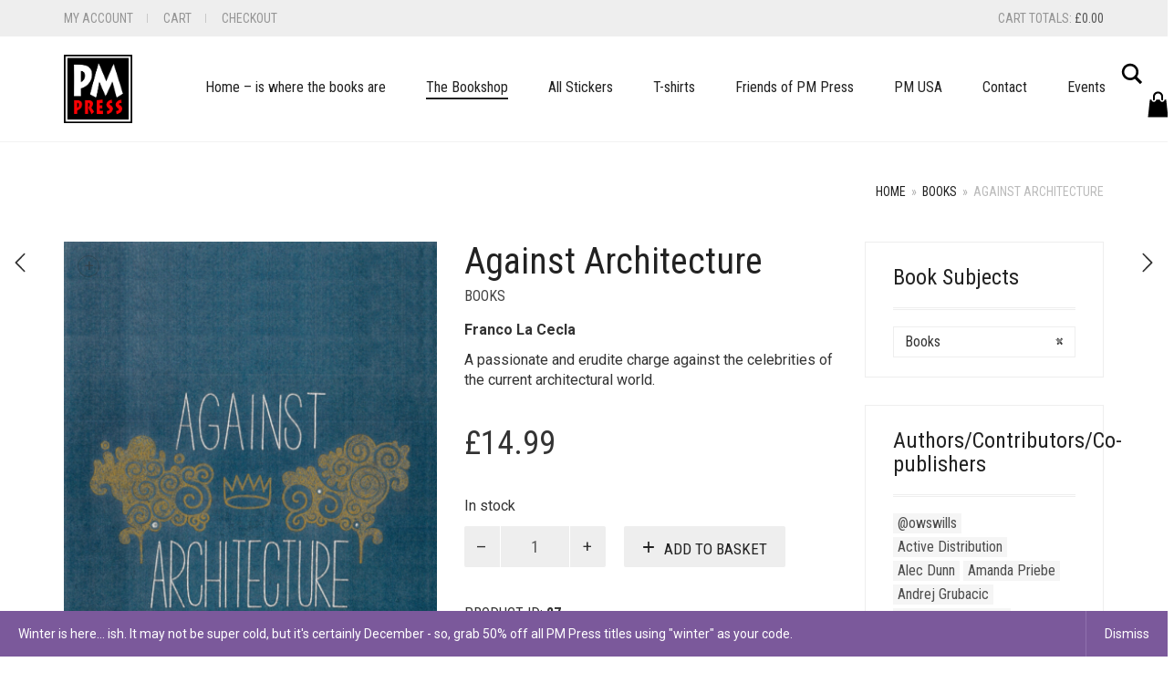

--- FILE ---
content_type: text/html; charset=UTF-8
request_url: https://pmpress.org.uk/product/against-architecture/
body_size: 28252
content:
<!DOCTYPE html>
<html lang="en-GB">
<head>
	<meta charset="UTF-8">
	<meta http-equiv="X-UA-Compatible" content="IE=edge">
	<meta name="viewport" content="width=device-width, initial-scale=1">
	<title>Against Architecture &#8211; PM Press UK</title>
<link href="https://fonts.googleapis.com/css?family=Lato:100,100i,200,200i,300,300i,400,400i,500,500i,600,600i,700,700i,800,800i,900,900i%7COpen+Sans:100,100i,200,200i,300,300i,400,400i,500,500i,600,600i,700,700i,800,800i,900,900i%7CIndie+Flower:100,100i,200,200i,300,300i,400,400i,500,500i,600,600i,700,700i,800,800i,900,900i%7COswald:100,100i,200,200i,300,300i,400,400i,500,500i,600,600i,700,700i,800,800i,900,900i" rel="stylesheet"><meta name='robots' content='max-image-preview:large' />
<link rel='dns-prefetch' href='//fonts.googleapis.com' />
<link rel="alternate" type="application/rss+xml" title="PM Press UK &raquo; Feed" href="https://pmpress.org.uk/feed/" />
<link rel="alternate" type="application/rss+xml" title="PM Press UK &raquo; Comments Feed" href="https://pmpress.org.uk/comments/feed/" />
<link rel="alternate" title="oEmbed (JSON)" type="application/json+oembed" href="https://pmpress.org.uk/wp-json/oembed/1.0/embed?url=https%3A%2F%2Fpmpress.org.uk%2Fproduct%2Fagainst-architecture%2F" />
<link rel="alternate" title="oEmbed (XML)" type="text/xml+oembed" href="https://pmpress.org.uk/wp-json/oembed/1.0/embed?url=https%3A%2F%2Fpmpress.org.uk%2Fproduct%2Fagainst-architecture%2F&#038;format=xml" />

	<meta property="og:type" content="article"/>
	<meta property="og:title" content="Against Architecture"/>
	<meta property="og:url" content="https://pmpress.org.uk/product/against-architecture/"/>
	<meta property="og:site_name" content="PM Press UK"/>

			<meta property="og:description" content="Franco La Cecla

A passionate and erudite charge against the celebrities of the current architectural world."/>
	
			<meta property="og:image" content="https://pmpress.org.uk/wp-content/uploads/2016/07/Against-Architecture.jpg"/>
		<link itemprop="image" href="https://pmpress.org.uk/wp-content/uploads/2016/07/Against-Architecture.jpg"/>

					<!--
<PageMap>
	<DataObject type="thumbnail">
		<Attribute name="src" value="https://pmpress.org.uk/wp-content/uploads/2016/07/Against-Architecture-150x150.jpg"/>
		<Attribute name="width" value="150"/>
		<Attribute name="height" value="150"/>
	</DataObject>
</PageMap>
-->
		
			<style>
	.laborator-admin-bar-menu {
		position: relative !important;
		display: inline-block;
		width: 16px !important;
		height: 16px !important;
		background: url(https://pmpress.org.uk/wp-content/themes/aurum/assets/images/laborator-icon.png) no-repeat 0px 0px !important;
		background-size: 16px !important;
		margin-right: 8px !important;
		top: 3px !important;
	}

	.rtl .laborator-admin-bar-menu {
		margin-right: 0 !important;
		margin-left: 8px !important;
	}

	#wp-admin-bar-laborator-options:hover .laborator-admin-bar-menu {
		background-position: 0 -32px !important;
	}

	.laborator-admin-bar-menu:before {
		display: none !important;
	}

	#toplevel_page_laborator_options .wp-menu-image {
		background: url(https://pmpress.org.uk/wp-content/themes/aurum/assets/images/laborator-icon.png) no-repeat 11px 8px !important;
		background-size: 16px !important;
	}

	#toplevel_page_laborator_options .wp-menu-image:before {
		display: none;
	}

	#toplevel_page_laborator_options .wp-menu-image img {
		display: none;
	}

	#toplevel_page_laborator_options:hover .wp-menu-image, #toplevel_page_laborator_options.wp-has-current-submenu .wp-menu-image {
		background-position: 11px -24px !important;
	}
	</style>
	<style id='wp-img-auto-sizes-contain-inline-css' type='text/css'>
img:is([sizes=auto i],[sizes^="auto," i]){contain-intrinsic-size:3000px 1500px}
/*# sourceURL=wp-img-auto-sizes-contain-inline-css */
</style>
<link rel='stylesheet' id='mgwc-style-frontend-css' href='//pmpress.org.uk/wp-content/plugins/expandable-accordion-categories-ultimate-for-woocommerce/css/mgwoocommercecat.css?ver=6.9' type='text/css' media='all' />
<link rel='stylesheet' id='acfwf-wc-cart-block-integration-css' href='//pmpress.org.uk/wp-content/plugins/advanced-coupons-for-woocommerce-free/dist/assets/index-467dde24.css?ver=1766028496' type='text/css' media='all' />
<link rel='stylesheet' id='acfwf-wc-checkout-block-integration-css' href='//pmpress.org.uk/wp-content/plugins/advanced-coupons-for-woocommerce-free/dist/assets/index-2a7d8588.css?ver=1766028496' type='text/css' media='all' />
<link rel='stylesheet' id='layerslider-css' href='//pmpress.org.uk/wp-content/plugins/LayerSlider/assets/static/layerslider/css/layerslider.css?ver=8.1.2' type='text/css' media='all' />
<style id='wp-emoji-styles-inline-css' type='text/css'>

	img.wp-smiley, img.emoji {
		display: inline !important;
		border: none !important;
		box-shadow: none !important;
		height: 1em !important;
		width: 1em !important;
		margin: 0 0.07em !important;
		vertical-align: -0.1em !important;
		background: none !important;
		padding: 0 !important;
	}
/*# sourceURL=wp-emoji-styles-inline-css */
</style>
<style id='wp-block-library-inline-css' type='text/css'>
:root{--wp-block-synced-color:#7a00df;--wp-block-synced-color--rgb:122,0,223;--wp-bound-block-color:var(--wp-block-synced-color);--wp-editor-canvas-background:#ddd;--wp-admin-theme-color:#007cba;--wp-admin-theme-color--rgb:0,124,186;--wp-admin-theme-color-darker-10:#006ba1;--wp-admin-theme-color-darker-10--rgb:0,107,160.5;--wp-admin-theme-color-darker-20:#005a87;--wp-admin-theme-color-darker-20--rgb:0,90,135;--wp-admin-border-width-focus:2px}@media (min-resolution:192dpi){:root{--wp-admin-border-width-focus:1.5px}}.wp-element-button{cursor:pointer}:root .has-very-light-gray-background-color{background-color:#eee}:root .has-very-dark-gray-background-color{background-color:#313131}:root .has-very-light-gray-color{color:#eee}:root .has-very-dark-gray-color{color:#313131}:root .has-vivid-green-cyan-to-vivid-cyan-blue-gradient-background{background:linear-gradient(135deg,#00d084,#0693e3)}:root .has-purple-crush-gradient-background{background:linear-gradient(135deg,#34e2e4,#4721fb 50%,#ab1dfe)}:root .has-hazy-dawn-gradient-background{background:linear-gradient(135deg,#faaca8,#dad0ec)}:root .has-subdued-olive-gradient-background{background:linear-gradient(135deg,#fafae1,#67a671)}:root .has-atomic-cream-gradient-background{background:linear-gradient(135deg,#fdd79a,#004a59)}:root .has-nightshade-gradient-background{background:linear-gradient(135deg,#330968,#31cdcf)}:root .has-midnight-gradient-background{background:linear-gradient(135deg,#020381,#2874fc)}:root{--wp--preset--font-size--normal:16px;--wp--preset--font-size--huge:42px}.has-regular-font-size{font-size:1em}.has-larger-font-size{font-size:2.625em}.has-normal-font-size{font-size:var(--wp--preset--font-size--normal)}.has-huge-font-size{font-size:var(--wp--preset--font-size--huge)}.has-text-align-center{text-align:center}.has-text-align-left{text-align:left}.has-text-align-right{text-align:right}.has-fit-text{white-space:nowrap!important}#end-resizable-editor-section{display:none}.aligncenter{clear:both}.items-justified-left{justify-content:flex-start}.items-justified-center{justify-content:center}.items-justified-right{justify-content:flex-end}.items-justified-space-between{justify-content:space-between}.screen-reader-text{border:0;clip-path:inset(50%);height:1px;margin:-1px;overflow:hidden;padding:0;position:absolute;width:1px;word-wrap:normal!important}.screen-reader-text:focus{background-color:#ddd;clip-path:none;color:#444;display:block;font-size:1em;height:auto;left:5px;line-height:normal;padding:15px 23px 14px;text-decoration:none;top:5px;width:auto;z-index:100000}html :where(.has-border-color){border-style:solid}html :where([style*=border-top-color]){border-top-style:solid}html :where([style*=border-right-color]){border-right-style:solid}html :where([style*=border-bottom-color]){border-bottom-style:solid}html :where([style*=border-left-color]){border-left-style:solid}html :where([style*=border-width]){border-style:solid}html :where([style*=border-top-width]){border-top-style:solid}html :where([style*=border-right-width]){border-right-style:solid}html :where([style*=border-bottom-width]){border-bottom-style:solid}html :where([style*=border-left-width]){border-left-style:solid}html :where(img[class*=wp-image-]){height:auto;max-width:100%}:where(figure){margin:0 0 1em}html :where(.is-position-sticky){--wp-admin--admin-bar--position-offset:var(--wp-admin--admin-bar--height,0px)}@media screen and (max-width:600px){html :where(.is-position-sticky){--wp-admin--admin-bar--position-offset:0px}}

/*# sourceURL=wp-block-library-inline-css */
</style><link rel='stylesheet' id='wc-blocks-style-css' href='//pmpress.org.uk/wp-content/plugins/woocommerce/assets/client/blocks/wc-blocks.css?ver=wc-10.4.3' type='text/css' media='all' />
<style id='global-styles-inline-css' type='text/css'>
:root{--wp--preset--aspect-ratio--square: 1;--wp--preset--aspect-ratio--4-3: 4/3;--wp--preset--aspect-ratio--3-4: 3/4;--wp--preset--aspect-ratio--3-2: 3/2;--wp--preset--aspect-ratio--2-3: 2/3;--wp--preset--aspect-ratio--16-9: 16/9;--wp--preset--aspect-ratio--9-16: 9/16;--wp--preset--color--black: #000000;--wp--preset--color--cyan-bluish-gray: #abb8c3;--wp--preset--color--white: #ffffff;--wp--preset--color--pale-pink: #f78da7;--wp--preset--color--vivid-red: #cf2e2e;--wp--preset--color--luminous-vivid-orange: #ff6900;--wp--preset--color--luminous-vivid-amber: #fcb900;--wp--preset--color--light-green-cyan: #7bdcb5;--wp--preset--color--vivid-green-cyan: #00d084;--wp--preset--color--pale-cyan-blue: #8ed1fc;--wp--preset--color--vivid-cyan-blue: #0693e3;--wp--preset--color--vivid-purple: #9b51e0;--wp--preset--gradient--vivid-cyan-blue-to-vivid-purple: linear-gradient(135deg,rgb(6,147,227) 0%,rgb(155,81,224) 100%);--wp--preset--gradient--light-green-cyan-to-vivid-green-cyan: linear-gradient(135deg,rgb(122,220,180) 0%,rgb(0,208,130) 100%);--wp--preset--gradient--luminous-vivid-amber-to-luminous-vivid-orange: linear-gradient(135deg,rgb(252,185,0) 0%,rgb(255,105,0) 100%);--wp--preset--gradient--luminous-vivid-orange-to-vivid-red: linear-gradient(135deg,rgb(255,105,0) 0%,rgb(207,46,46) 100%);--wp--preset--gradient--very-light-gray-to-cyan-bluish-gray: linear-gradient(135deg,rgb(238,238,238) 0%,rgb(169,184,195) 100%);--wp--preset--gradient--cool-to-warm-spectrum: linear-gradient(135deg,rgb(74,234,220) 0%,rgb(151,120,209) 20%,rgb(207,42,186) 40%,rgb(238,44,130) 60%,rgb(251,105,98) 80%,rgb(254,248,76) 100%);--wp--preset--gradient--blush-light-purple: linear-gradient(135deg,rgb(255,206,236) 0%,rgb(152,150,240) 100%);--wp--preset--gradient--blush-bordeaux: linear-gradient(135deg,rgb(254,205,165) 0%,rgb(254,45,45) 50%,rgb(107,0,62) 100%);--wp--preset--gradient--luminous-dusk: linear-gradient(135deg,rgb(255,203,112) 0%,rgb(199,81,192) 50%,rgb(65,88,208) 100%);--wp--preset--gradient--pale-ocean: linear-gradient(135deg,rgb(255,245,203) 0%,rgb(182,227,212) 50%,rgb(51,167,181) 100%);--wp--preset--gradient--electric-grass: linear-gradient(135deg,rgb(202,248,128) 0%,rgb(113,206,126) 100%);--wp--preset--gradient--midnight: linear-gradient(135deg,rgb(2,3,129) 0%,rgb(40,116,252) 100%);--wp--preset--font-size--small: 13px;--wp--preset--font-size--medium: 20px;--wp--preset--font-size--large: 36px;--wp--preset--font-size--x-large: 42px;--wp--preset--spacing--20: 0.44rem;--wp--preset--spacing--30: 0.67rem;--wp--preset--spacing--40: 1rem;--wp--preset--spacing--50: 1.5rem;--wp--preset--spacing--60: 2.25rem;--wp--preset--spacing--70: 3.38rem;--wp--preset--spacing--80: 5.06rem;--wp--preset--shadow--natural: 6px 6px 9px rgba(0, 0, 0, 0.2);--wp--preset--shadow--deep: 12px 12px 50px rgba(0, 0, 0, 0.4);--wp--preset--shadow--sharp: 6px 6px 0px rgba(0, 0, 0, 0.2);--wp--preset--shadow--outlined: 6px 6px 0px -3px rgb(255, 255, 255), 6px 6px rgb(0, 0, 0);--wp--preset--shadow--crisp: 6px 6px 0px rgb(0, 0, 0);}:where(.is-layout-flex){gap: 0.5em;}:where(.is-layout-grid){gap: 0.5em;}body .is-layout-flex{display: flex;}.is-layout-flex{flex-wrap: wrap;align-items: center;}.is-layout-flex > :is(*, div){margin: 0;}body .is-layout-grid{display: grid;}.is-layout-grid > :is(*, div){margin: 0;}:where(.wp-block-columns.is-layout-flex){gap: 2em;}:where(.wp-block-columns.is-layout-grid){gap: 2em;}:where(.wp-block-post-template.is-layout-flex){gap: 1.25em;}:where(.wp-block-post-template.is-layout-grid){gap: 1.25em;}.has-black-color{color: var(--wp--preset--color--black) !important;}.has-cyan-bluish-gray-color{color: var(--wp--preset--color--cyan-bluish-gray) !important;}.has-white-color{color: var(--wp--preset--color--white) !important;}.has-pale-pink-color{color: var(--wp--preset--color--pale-pink) !important;}.has-vivid-red-color{color: var(--wp--preset--color--vivid-red) !important;}.has-luminous-vivid-orange-color{color: var(--wp--preset--color--luminous-vivid-orange) !important;}.has-luminous-vivid-amber-color{color: var(--wp--preset--color--luminous-vivid-amber) !important;}.has-light-green-cyan-color{color: var(--wp--preset--color--light-green-cyan) !important;}.has-vivid-green-cyan-color{color: var(--wp--preset--color--vivid-green-cyan) !important;}.has-pale-cyan-blue-color{color: var(--wp--preset--color--pale-cyan-blue) !important;}.has-vivid-cyan-blue-color{color: var(--wp--preset--color--vivid-cyan-blue) !important;}.has-vivid-purple-color{color: var(--wp--preset--color--vivid-purple) !important;}.has-black-background-color{background-color: var(--wp--preset--color--black) !important;}.has-cyan-bluish-gray-background-color{background-color: var(--wp--preset--color--cyan-bluish-gray) !important;}.has-white-background-color{background-color: var(--wp--preset--color--white) !important;}.has-pale-pink-background-color{background-color: var(--wp--preset--color--pale-pink) !important;}.has-vivid-red-background-color{background-color: var(--wp--preset--color--vivid-red) !important;}.has-luminous-vivid-orange-background-color{background-color: var(--wp--preset--color--luminous-vivid-orange) !important;}.has-luminous-vivid-amber-background-color{background-color: var(--wp--preset--color--luminous-vivid-amber) !important;}.has-light-green-cyan-background-color{background-color: var(--wp--preset--color--light-green-cyan) !important;}.has-vivid-green-cyan-background-color{background-color: var(--wp--preset--color--vivid-green-cyan) !important;}.has-pale-cyan-blue-background-color{background-color: var(--wp--preset--color--pale-cyan-blue) !important;}.has-vivid-cyan-blue-background-color{background-color: var(--wp--preset--color--vivid-cyan-blue) !important;}.has-vivid-purple-background-color{background-color: var(--wp--preset--color--vivid-purple) !important;}.has-black-border-color{border-color: var(--wp--preset--color--black) !important;}.has-cyan-bluish-gray-border-color{border-color: var(--wp--preset--color--cyan-bluish-gray) !important;}.has-white-border-color{border-color: var(--wp--preset--color--white) !important;}.has-pale-pink-border-color{border-color: var(--wp--preset--color--pale-pink) !important;}.has-vivid-red-border-color{border-color: var(--wp--preset--color--vivid-red) !important;}.has-luminous-vivid-orange-border-color{border-color: var(--wp--preset--color--luminous-vivid-orange) !important;}.has-luminous-vivid-amber-border-color{border-color: var(--wp--preset--color--luminous-vivid-amber) !important;}.has-light-green-cyan-border-color{border-color: var(--wp--preset--color--light-green-cyan) !important;}.has-vivid-green-cyan-border-color{border-color: var(--wp--preset--color--vivid-green-cyan) !important;}.has-pale-cyan-blue-border-color{border-color: var(--wp--preset--color--pale-cyan-blue) !important;}.has-vivid-cyan-blue-border-color{border-color: var(--wp--preset--color--vivid-cyan-blue) !important;}.has-vivid-purple-border-color{border-color: var(--wp--preset--color--vivid-purple) !important;}.has-vivid-cyan-blue-to-vivid-purple-gradient-background{background: var(--wp--preset--gradient--vivid-cyan-blue-to-vivid-purple) !important;}.has-light-green-cyan-to-vivid-green-cyan-gradient-background{background: var(--wp--preset--gradient--light-green-cyan-to-vivid-green-cyan) !important;}.has-luminous-vivid-amber-to-luminous-vivid-orange-gradient-background{background: var(--wp--preset--gradient--luminous-vivid-amber-to-luminous-vivid-orange) !important;}.has-luminous-vivid-orange-to-vivid-red-gradient-background{background: var(--wp--preset--gradient--luminous-vivid-orange-to-vivid-red) !important;}.has-very-light-gray-to-cyan-bluish-gray-gradient-background{background: var(--wp--preset--gradient--very-light-gray-to-cyan-bluish-gray) !important;}.has-cool-to-warm-spectrum-gradient-background{background: var(--wp--preset--gradient--cool-to-warm-spectrum) !important;}.has-blush-light-purple-gradient-background{background: var(--wp--preset--gradient--blush-light-purple) !important;}.has-blush-bordeaux-gradient-background{background: var(--wp--preset--gradient--blush-bordeaux) !important;}.has-luminous-dusk-gradient-background{background: var(--wp--preset--gradient--luminous-dusk) !important;}.has-pale-ocean-gradient-background{background: var(--wp--preset--gradient--pale-ocean) !important;}.has-electric-grass-gradient-background{background: var(--wp--preset--gradient--electric-grass) !important;}.has-midnight-gradient-background{background: var(--wp--preset--gradient--midnight) !important;}.has-small-font-size{font-size: var(--wp--preset--font-size--small) !important;}.has-medium-font-size{font-size: var(--wp--preset--font-size--medium) !important;}.has-large-font-size{font-size: var(--wp--preset--font-size--large) !important;}.has-x-large-font-size{font-size: var(--wp--preset--font-size--x-large) !important;}
/*# sourceURL=global-styles-inline-css */
</style>

<style id='classic-theme-styles-inline-css' type='text/css'>
/*! This file is auto-generated */
.wp-block-button__link{color:#fff;background-color:#32373c;border-radius:9999px;box-shadow:none;text-decoration:none;padding:calc(.667em + 2px) calc(1.333em + 2px);font-size:1.125em}.wp-block-file__button{background:#32373c;color:#fff;text-decoration:none}
/*# sourceURL=/wp-includes/css/classic-themes.min.css */
</style>
<link rel='stylesheet' id='contact-form-7-css' href='//pmpress.org.uk/wp-content/plugins/contact-form-7/includes/css/styles.css?ver=6.1.4' type='text/css' media='all' />
<link rel='stylesheet' id='photoswipe-css' href='//pmpress.org.uk/wp-content/plugins/woocommerce/assets/css/photoswipe/photoswipe.min.css?ver=10.4.3' type='text/css' media='all' />
<link rel='stylesheet' id='photoswipe-default-skin-css' href='//pmpress.org.uk/wp-content/plugins/woocommerce/assets/css/photoswipe/default-skin/default-skin.min.css?ver=10.4.3' type='text/css' media='all' />
<style id='woocommerce-inline-inline-css' type='text/css'>
.woocommerce form .form-row .required { visibility: visible; }
/*# sourceURL=woocommerce-inline-inline-css */
</style>
<link rel='stylesheet' id='aws-style-css' href='//pmpress.org.uk/wp-content/plugins/advanced-woo-search/assets/css/common.min.css?ver=3.52' type='text/css' media='all' />
<link rel='stylesheet' id='brands-styles-css' href='//pmpress.org.uk/wp-content/plugins/woocommerce/assets/css/brands.css?ver=10.4.3' type='text/css' media='all' />
<link rel='stylesheet' id='icons-fontawesome-css' href='//pmpress.org.uk/wp-content/themes/aurum/assets/css/fonts/font-awesome/css/font-awesome.min.css' type='text/css' media='all' />
<link rel='stylesheet' id='icons-aurum-css' href='//pmpress.org.uk/wp-content/themes/aurum/assets/css/fonts/aurum-icons/font-icons.css' type='text/css' media='all' />
<link rel='stylesheet' id='bootstrap-css' href='//pmpress.org.uk/wp-content/themes/aurum/assets/css/bootstrap.css?ver=4.0.10.1760444644' type='text/css' media='all' />
<link rel='stylesheet' id='aurum-main-css' href='//pmpress.org.uk/wp-content/themes/aurum/assets/css/aurum.css?ver=4.0.10.1760444644' type='text/css' media='all' />
<link rel='stylesheet' id='style-css' href='//pmpress.org.uk/wp-content/themes/aurum/style.css?ver=4.0.10.1760444644' type='text/css' media='all' />
<link rel='stylesheet' id='primary-font-css' href='//fonts.googleapis.com/css?family=Roboto%3A300italic%2C400italic%2C700italic%2C300%2C400%2C700&#038;ver=6.9' type='text/css' media='all' />
<link rel='stylesheet' id='heading-font-css' href='//fonts.googleapis.com/css?family=Roboto+Condensed%3A300italic%2C400italic%2C700italic%2C300%2C400%2C700&#038;ver=6.9' type='text/css' media='all' />
<link rel='stylesheet' id='wwp_single_product_page_css-css' href='//pmpress.org.uk/wp-content/plugins/woocommerce-wholesale-prices/css/frontend/product/wwp-single-product-page.css?ver=2.2.5' type='text/css' media='all' />
	<script type="text/javascript">
		var ajaxurl = ajaxurl || 'https://pmpress.org.uk/wp-admin/admin-ajax.php';
	</script>
	<script src="//pmpress.org.uk/wp-includes/js/jquery/jquery.min.js?ver=3.7.1" id="jquery-core-js"></script>
<script src="//pmpress.org.uk/wp-includes/js/jquery/jquery-migrate.min.js?ver=3.4.1" id="jquery-migrate-js"></script>
<script src="//pmpress.org.uk/wp-content/plugins/woocommerce/assets/js/jquery-blockui/jquery.blockUI.min.js?ver=2.7.0-wc.10.4.3" id="wc-jquery-blockui-js" defer data-wp-strategy="defer"></script>
<script id="wc-add-to-cart-js-extra">
var wc_add_to_cart_params = {"ajax_url":"/wp-admin/admin-ajax.php","wc_ajax_url":"/?wc-ajax=%%endpoint%%","i18n_view_cart":"View basket","cart_url":"https://pmpress.org.uk/cart/","is_cart":"","cart_redirect_after_add":"no"};
//# sourceURL=wc-add-to-cart-js-extra
</script>
<script src="//pmpress.org.uk/wp-content/plugins/woocommerce/assets/js/frontend/add-to-cart.min.js?ver=10.4.3" id="wc-add-to-cart-js" defer data-wp-strategy="defer"></script>
<script src="//pmpress.org.uk/wp-content/plugins/woocommerce/assets/js/zoom/jquery.zoom.min.js?ver=1.7.21-wc.10.4.3" id="wc-zoom-js" defer data-wp-strategy="defer"></script>
<script src="//pmpress.org.uk/wp-content/plugins/woocommerce/assets/js/flexslider/jquery.flexslider.min.js?ver=2.7.2-wc.10.4.3" id="wc-flexslider-js" defer data-wp-strategy="defer"></script>
<script src="//pmpress.org.uk/wp-content/plugins/woocommerce/assets/js/photoswipe/photoswipe.min.js?ver=4.1.1-wc.10.4.3" id="wc-photoswipe-js" defer data-wp-strategy="defer"></script>
<script src="//pmpress.org.uk/wp-content/plugins/woocommerce/assets/js/photoswipe/photoswipe-ui-default.min.js?ver=4.1.1-wc.10.4.3" id="wc-photoswipe-ui-default-js" defer data-wp-strategy="defer"></script>
<script id="wc-single-product-js-extra">
var wc_single_product_params = {"i18n_required_rating_text":"Please select a rating","i18n_rating_options":["1 of 5 stars","2 of 5 stars","3 of 5 stars","4 of 5 stars","5 of 5 stars"],"i18n_product_gallery_trigger_text":"View full-screen image gallery","review_rating_required":"yes","flexslider":{"rtl":false,"animation":"slide","smoothHeight":true,"directionNav":false,"controlNav":"thumbnails","slideshow":false,"animationSpeed":500,"animationLoop":false,"allowOneSlide":false},"zoom_enabled":"1","zoom_options":[],"photoswipe_enabled":"1","photoswipe_options":{"shareEl":false,"closeOnScroll":false,"history":false,"hideAnimationDuration":0,"showAnimationDuration":0},"flexslider_enabled":"1"};
//# sourceURL=wc-single-product-js-extra
</script>
<script src="//pmpress.org.uk/wp-content/plugins/woocommerce/assets/js/frontend/single-product.min.js?ver=10.4.3" id="wc-single-product-js" defer data-wp-strategy="defer"></script>
<script src="//pmpress.org.uk/wp-content/plugins/woocommerce/assets/js/js-cookie/js.cookie.min.js?ver=2.1.4-wc.10.4.3" id="wc-js-cookie-js" defer data-wp-strategy="defer"></script>
<script id="woocommerce-js-extra">
var woocommerce_params = {"ajax_url":"/wp-admin/admin-ajax.php","wc_ajax_url":"/?wc-ajax=%%endpoint%%","i18n_password_show":"Show password","i18n_password_hide":"Hide password"};
//# sourceURL=woocommerce-js-extra
</script>
<script src="//pmpress.org.uk/wp-content/plugins/woocommerce/assets/js/frontend/woocommerce.min.js?ver=10.4.3" id="woocommerce-js" defer data-wp-strategy="defer"></script>
<script id="WCPAY_ASSETS-js-extra">
var wcpayAssets = {"url":"https://pmpress.org.uk/wp-content/plugins/woocommerce-payments/dist/"};
//# sourceURL=WCPAY_ASSETS-js-extra
</script>
<meta name="generator" content="Powered by LayerSlider 8.1.2 - Build Heros, Sliders, and Popups. Create Animations and Beautiful, Rich Web Content as Easy as Never Before on WordPress." />
<!-- LayerSlider updates and docs at: https://layerslider.com -->
<link rel="https://api.w.org/" href="https://pmpress.org.uk/wp-json/" /><link rel="alternate" title="JSON" type="application/json" href="https://pmpress.org.uk/wp-json/wp/v2/product/27" /><link rel="EditURI" type="application/rsd+xml" title="RSD" href="https://pmpress.org.uk/xmlrpc.php?rsd" />
<meta name="generator" content="WordPress 6.9" />
<meta name="generator" content="WooCommerce 10.4.3" />
<link rel="canonical" href="https://pmpress.org.uk/product/against-architecture/" />
<link rel='shortlink' href='https://pmpress.org.uk/?p=27' />
<meta name="generator" content="Advanced Coupons for WooCommerce Free v4.7.1" /><meta name="wwp" content="yes" />		<style>
			h1, h2, h3, h4, h5, h6,
			.up,
			.to-uppercase,
			.breadcrumb,
			.tooltip-inner,
			.header-menu .lab-mini-cart .cart_list li .product-details a span,
			.header-menu .lab-mini-cart .cart_list li .product-details .quantity,
			.header-menu .lab-mini-cart .total,
			header.site-header ul.nav li a,
			header.site-header div.nav > ul li a,
			header.mobile-menu div.mobile-menu > ul li,
			header.mobile-menu ul.mobile-menu li,
			.chosen-container .chosen-results li,
			.search .search-results-list .search-results li .post-details .meta,
			.sidebar .sidebar-entry.widget_shopping_cart .total strong,
			.top-menu--cart-totals,
			.top-menu--link,
			.top-menu--widget-current-date,
			.top-menu--widget-menu .menu li,
			.top-menu--widget-wpml-currency-switcher .wcml-dropdown,
			.top-menu--widget-wpml-language-switcher .wpml-ls-legacy-list-horizontal li a,
			.sidebar .sidebar-entry ul li,
			#yith-wcwl-popup-message,
			.shop-empty-cart-page .cart-empty-title p a,
			.header-menu .lab-mini-cart .cart_list li.empty,
			.search .search-header .tabs a,
			.banner .button_outer .button_inner .banner-content strong,
			.banner .button_outer .button_inner .banner-content span,
			.sidebar .sidebar-entry ul li,
			.page-container .wpb_content_element.lab_wpb_testimonials .testimonials-inner .testimonial-entry .testimonial-blockquote cite,
			.woocommerce #place_order,
			.woocommerce .coupon-form .coupon .woocommerce-error,
			.woocommerce .coupon-form .coupon .woocommerce-info,
			.woocommerce .coupon-form .coupon .woocommerce-message,
			.woocommerce .cross-sells .product-item .product-link .button,
			.woocommerce .products .product .item-info a[data-product_id].is-textual,
			.woocommerce .single-product .product-type-external .cart .single_add_to_cart_button,
			.woocommerce .summary form.cart .button,
			.woocommerce .woocommerce-cart-form table.wishlist_table tbody tr td.product-add-to-cart .button,
			.woocommerce .woocommerce-cart-form table.wishlist_table thead tr td.product-add-to-cart .button,
			.woocommerce .woocommerce-cart-form table.wishlist_table thead tr th,
			.woocommerce .woocommerce-order-details .order-again .button,
			.woocommerce-breadcrumb,
			.woocommerce .icon-button .title,
			.woocommerce .woocommerce-cart-form .shop_table td .name,
			.woocommerce .shop_attributes td,
			.woocommerce .shop_attributes th,
			.woocommerce .summary form.cart .variations .label,
			.woocommerce .summary form.cart .reset_variations,
			.woocommerce .woocommerce-cart-form .shop_table th,
			.woocommerce #order_review .shop_table tr td,
			.woocommerce #order_review .shop_table tr th,
			.woocommerce .cart_totals .shop_table tr td,
			.woocommerce .cart_totals .shop_table tr th,
			.woocommerce .woocommerce-MyAccount-links {
				text-transform: uppercase;
			}
		</style>
		<style id="theme-custom-css">
body {}.home .page-container {margin-top:0}h1, h2, h3, h4, h5, h6, .sidebar .sidebar-entry ul li, header.site-header div.nav > ul li a, header.site-header ul.nav li a {text-transform:none;}#floatright {float:right;}#floatright img{padding: 5px;}select {    -webkit-appearance: none;    -moz-appearance: none;    -webkit-user-select: none;    -moz-user-select: none;    -webkit-padding-end: 20px;    -moz-padding-end: 20px;    -webkit-padding-start: 2px;    -moz-padding-start: 2px;    background-color: #fff;     background-position: center right;    background-repeat: no-repeat;    border: 1px solid #AAA;    border-radius: 2px;    color: #555;    font-size: inherit;    margin: 0;    overflow: hidden;    padding-top: 2px;    padding-bottom: 2px;    text-overflow: ellipsis;    white-space: nowrap;}
</style>	<noscript><style>.woocommerce-product-gallery{ opacity: 1 !important; }</style></noscript>
	<link rel="modulepreload" href="https://pmpress.org.uk/wp-content/plugins/advanced-coupons-for-woocommerce-free/dist/common/NoticesPlugin.12346420.js"  /><link rel="modulepreload" href="https://pmpress.org.uk/wp-content/plugins/advanced-coupons-for-woocommerce-free/dist/common/sanitize.7727159a.js"  /><link rel="modulepreload" href="https://pmpress.org.uk/wp-content/plugins/advanced-coupons-for-woocommerce-free/dist/common/NoticesPlugin.12346420.js"  /><link rel="modulepreload" href="https://pmpress.org.uk/wp-content/plugins/advanced-coupons-for-woocommerce-free/dist/common/sanitize.7727159a.js"  /><link rel="icon" href="https://pmpress.org.uk/wp-content/uploads/2016/07/cropped-PM-Logo300blknoborder-100x100.jpg" sizes="32x32" />
<link rel="icon" href="https://pmpress.org.uk/wp-content/uploads/2016/07/cropped-PM-Logo300blknoborder-300x300.jpg" sizes="192x192" />
<link rel="apple-touch-icon" href="https://pmpress.org.uk/wp-content/uploads/2016/07/cropped-PM-Logo300blknoborder-300x300.jpg" />
<meta name="msapplication-TileImage" content="https://pmpress.org.uk/wp-content/uploads/2016/07/cropped-PM-Logo300blknoborder-300x300.jpg" />
<link rel='stylesheet' id='wc-blocks-checkout-style-css' href='//pmpress.org.uk/wp-content/plugins/woocommerce-payments/dist/blocks-checkout.css?ver=10.4.0' type='text/css' media='all' />
<link rel='stylesheet' id='slick-css' href='//pmpress.org.uk/wp-content/themes/aurum/assets/js/slick/slick.css?ver=4.0.10.1760444644' type='text/css' media='all' />
<link rel='stylesheet' id='slick-theme-css' href='//pmpress.org.uk/wp-content/themes/aurum/assets/js/slick/slick-theme.css?ver=4.0.10.1760444644' type='text/css' media='all' />
<link rel='stylesheet' id='select2-css' href='//pmpress.org.uk/wp-content/plugins/woocommerce/assets/css/select2.css?ver=10.4.3' type='text/css' media='all' />
</head>
	<body class="wp-singular product-template-default single single-product postid-27 wp-theme-aurum theme-aurum woocommerce woocommerce-page woocommerce-demo-store woocommerce-no-js single-post-lightbox-on">
		
		<header class="site-header header-type-1 sticky">

	<div class="top-menu top-menu--gray top-menu--columns-2">
	
	<div class="container">
		
		<div class="row">
		
						<div class="col">
				
				<div class="top-menu--widget top-menu--widget-menu"><div class="menu-top-container"><ul id="menu-top" class="menu"><li id="menu-item-541" class="menu-item menu-item-type-post_type menu-item-object-page menu-item-541"><a href="https://pmpress.org.uk/my-account/">My Account</a></li>
<li id="menu-item-543" class="menu-item menu-item-type-post_type menu-item-object-page menu-item-543"><a href="https://pmpress.org.uk/cart/">Cart</a></li>
<li id="menu-item-542" class="menu-item menu-item-type-post_type menu-item-object-page menu-item-542"><a href="https://pmpress.org.uk/checkout/">Checkout</a></li>
</ul></div></div>				
			</div>
						
						<div class="col right">
				
				<div class="top-menu--widget top-menu--widget-cart-totals"><a href="https://pmpress.org.uk/cart/" class="top-menu--cart-totals">Cart totals: <span class="top-menu--number"><span class="woocommerce-Price-amount amount"><bdi><span class="woocommerce-Price-currencySymbol">&pound;</span>0.00</bdi></span></span></a></div>				
			</div>
						
		</div>
		
	</div>
	
</div>
	<div class="container">
		<div class="row">
			<div class="col-sm-12">

				<div class="header-menu">

					<div class="logo">

	<a href="https://pmpress.org.uk">
			<style>
			.logo-dimensions {
				min-width: 75px;
				width: 75px;
			}
		</style>
		<img src="//pmpress.org.uk/wp-content/uploads/2016/07/PM-Logo300whtbrder.jpg" class="logo-dimensions normal-logo" id="site-logo" alt="PM Press UK" width="75"
							 			 height="74.559399477807" />

				</a>
	
		<style>
	@media screen and (max-width: 768px) {
		.logo-dimensions {
			min-width: 75px !important;
			width: 75px !important;
		}
	}
	</style>
	
</div>
<nav class="main-menu" role="navigation">
	<ul id="menu-main" class="nav"><li id="menu-item-326" class="menu-item menu-item-type-post_type menu-item-object-page menu-item-home menu-item-326"><a href="https://pmpress.org.uk/">Home &#8211; is where the books are</a></li>
<li id="menu-item-1056" class="menu-item menu-item-type-post_type menu-item-object-page current_page_parent menu-item-1056"><a href="https://pmpress.org.uk/shop/">The Bookshop</a></li>
<li id="menu-item-11105" class="menu-item menu-item-type-custom menu-item-object-custom menu-item-11105"><a href="https://pmpress.org.uk/product-category/merch/stickers/">All Stickers</a></li>
<li id="menu-item-9349" class="menu-item menu-item-type-post_type menu-item-object-page menu-item-9349"><a href="https://pmpress.org.uk/t-shirts/">T-shirts</a></li>
<li id="menu-item-337" class="menu-item menu-item-type-post_type menu-item-object-page menu-item-337"><a href="https://pmpress.org.uk/friends-of-pm/">Friends of PM Press</a></li>
<li id="menu-item-331" class="menu-item menu-item-type-custom menu-item-object-custom menu-item-331"><a href="https://pmpress.org/">PM USA</a></li>
<li id="menu-item-1094" class="menu-item menu-item-type-post_type menu-item-object-page menu-item-1094"><a href="https://pmpress.org.uk/contact/">Contact</a></li>
<li id="menu-item-1284" class="menu-item menu-item-type-post_type menu-item-object-page menu-item-1284"><a href="https://pmpress.org.uk/meet-us-in-person/">Events</a></li>
</ul>	
	
	</nav>
					<div class="header-links">

	<ul class="header-widgets">
				<li>

			<form action="https://pmpress.org.uk" method="get" class="search-form" enctype="application/x-www-form-urlencoded">

				<div class="search-input-env">
					<input type="text" class="form-control search-input" name="s" placeholder="Search..." value="">
				</div>
				
				
				<a href="#" class="search-btn">
					<svg version="1.1" xmlns="http://www.w3.org/2000/svg" x="0px" y="0px"

	 width="24px" height="24px" viewBox="0 0 512 512" enable-background="new 0 0 512 512" xml:space="preserve">

<path id="search-svg" d="M460.355,421.59L353.844,315.078c20.041-27.553,31.885-61.437,31.885-98.037

	C385.729,124.934,310.793,50,218.686,50C126.58,50,51.645,124.934,51.645,217.041c0,92.106,74.936,167.041,167.041,167.041

	c34.912,0,67.352-10.773,94.184-29.158L419.945,462L460.355,421.59z M100.631,217.041c0-65.096,52.959-118.056,118.055-118.056

	c65.098,0,118.057,52.959,118.057,118.056c0,65.096-52.959,118.056-118.057,118.056C153.59,335.097,100.631,282.137,100.631,217.041

	z"/>

</svg>

					<span class="sr-only">Search</span>
				</a>

			</form>

		</li>
		
				<li>
			<a class="cart-counter" href="https://pmpress.org.uk/cart/">
									<span class="badge items-count">0</span>
								
				<svg version="1.1" xmlns="http://www.w3.org/2000/svg" x="0px" y="0px"
	 width="24px" height="24px" viewBox="0 0 512 512" enable-background="new 0 0 512 512" xml:space="preserve">
<path id="cart_3-svg" d="M189,192.303c8.284,0,15-6.717,15-15V132c0-28.673,23.328-52,52-52c28.674,0,52,23.327,52,52
	v45.303c0,8.283,6.716,15,15,15s15-6.717,15-15V132c0-45.287-36.713-82-82-82s-82,36.713-82,82v45.303
	C174,185.586,180.716,192.303,189,192.303z M417.416,462H94.584l30.555-281.667h25.993c1.551,19.54,17.937,34.97,37.868,34.97
	s36.317-15.43,37.868-34.97h58.264c1.551,19.54,17.937,34.97,37.868,34.97s36.317-15.43,37.868-34.97h26.103L417.416,462z"/>
</svg>
			</a>

			<div class="woocommerce lab-mini-cart">
				<div class="cart-is-loading">Loading cart contents...</div>
			</div>
		</li>
			</ul>

</div>
				</div>

			</div>
		</div>
	</div>

	
</header>

<header class="mobile-menu">

	<section class="mobile-logo">
	
		<div class="logo">

	<a href="https://pmpress.org.uk">
			<style>
			.logo-dimensions {
				min-width: 75px;
				width: 75px;
			}
		</style>
		<img src="//pmpress.org.uk/wp-content/uploads/2016/07/PM-Logo300whtbrder.jpg" class="logo-dimensions normal-logo" id="site-logo" alt="PM Press UK" width="75"
							 			 height="74.559399477807" />

				</a>
	
		<style>
	@media screen and (max-width: 768px) {
		.logo-dimensions {
			min-width: 75px !important;
			width: 75px !important;
		}
	}
	</style>
	
</div>

		<div class="mobile-toggles">
			<a class="toggle-menu" href="#">
				<svg version="1.1" xmlns="http://www.w3.org/2000/svg" x="0px" y="0px"
	 width="24px" height="24px" viewBox="0 0 512 512" enable-background="new 0 0 512 512" xml:space="preserve">
<path id="toggle-menu-svg" d="M462,163.5H50v-65h412V163.5z M462,223.5H50v65h412V223.5z M462,348.5H50v65h412V348.5z"/>
</svg>
				<span class="sr-only">Toggle Menu</span>
			</a>
		</div>

	</section>

	<section class="mobile-menu--content">
		
			
				<div class="search-site">
			
					<form action="https://pmpress.org.uk" method="get" class="search-form" enctype="application/x-www-form-urlencoded">

	<div class="search-input-env">
		<input type="text" class="form-control search-input" name="s" placeholder="Search..." value="">
				
		
		<button type="submit" class="btn btn-link mobile-search-button">
			<svg version="1.1" xmlns="http://www.w3.org/2000/svg" x="0px" y="0px"

	 width="24px" height="24px" viewBox="0 0 512 512" enable-background="new 0 0 512 512" xml:space="preserve">

<path id="search-svg" d="M460.355,421.59L353.844,315.078c20.041-27.553,31.885-61.437,31.885-98.037

	C385.729,124.934,310.793,50,218.686,50C126.58,50,51.645,124.934,51.645,217.041c0,92.106,74.936,167.041,167.041,167.041

	c34.912,0,67.352-10.773,94.184-29.158L419.945,462L460.355,421.59z M100.631,217.041c0-65.096,52.959-118.056,118.055-118.056

	c65.098,0,118.057,52.959,118.057,118.056c0,65.096-52.959,118.056-118.057,118.056C153.59,335.097,100.631,282.137,100.631,217.041

	z"/>

</svg>

		</button>
	</div>

</form>			
				</div>
				<ul id="menu-main-1" class="mobile-menu"><li class="menu-item menu-item-type-post_type menu-item-object-page menu-item-home menu-item-326"><a href="https://pmpress.org.uk/">Home &#8211; is where the books are</a></li>
<li class="menu-item menu-item-type-post_type menu-item-object-page current_page_parent menu-item-1056"><a href="https://pmpress.org.uk/shop/">The Bookshop</a></li>
<li class="menu-item menu-item-type-custom menu-item-object-custom menu-item-11105"><a href="https://pmpress.org.uk/product-category/merch/stickers/">All Stickers</a></li>
<li class="menu-item menu-item-type-post_type menu-item-object-page menu-item-9349"><a href="https://pmpress.org.uk/t-shirts/">T-shirts</a></li>
<li class="menu-item menu-item-type-post_type menu-item-object-page menu-item-337"><a href="https://pmpress.org.uk/friends-of-pm/">Friends of PM Press</a></li>
<li class="menu-item menu-item-type-custom menu-item-object-custom menu-item-331"><a href="https://pmpress.org/">PM USA</a></li>
<li class="menu-item menu-item-type-post_type menu-item-object-page menu-item-1094"><a href="https://pmpress.org.uk/contact/">Contact</a></li>
<li class="menu-item menu-item-type-post_type menu-item-object-page menu-item-1284"><a href="https://pmpress.org.uk/meet-us-in-person/">Events</a></li>
</ul>		<section class="cart-info">
			<a class="cart-counter cart-zero" href="https://pmpress.org.uk/cart/">
				<i class="cart-icon"><svg version="1.1" xmlns="http://www.w3.org/2000/svg" x="0px" y="0px"
	 width="24px" height="24px" viewBox="0 0 512 512" enable-background="new 0 0 512 512" xml:space="preserve">
<path id="cart-info-icon" d="M189,192.303c8.284,0,15-6.717,15-15V132c0-28.673,23.328-52,52-52c28.674,0,52,23.327,52,52
	v45.303c0,8.283,6.716,15,15,15s15-6.717,15-15V132c0-45.287-36.713-82-82-82s-82,36.713-82,82v45.303
	C174,185.586,180.716,192.303,189,192.303z M417.416,462H94.584l30.555-281.667h25.993c1.551,19.54,17.937,34.97,37.868,34.97
	s36.317-15.43,37.868-34.97h58.264c1.551,19.54,17.937,34.97,37.868,34.97s36.317-15.43,37.868-34.97h26.103L417.416,462z"/>
</svg>
</i>
				<strong>Cart</strong>
				<span class="badge items-count">0</span>
			</a>
		</section>
		<div class="top-menu top-menu--light top-menu--columns-2">
	
	<div class="container">
		
		<div class="row">
		
						<div class="col">
				
				<div class="top-menu--widget top-menu--widget-menu"><div class="menu-top-container"><ul id="menu-top-1" class="menu"><li class="menu-item menu-item-type-post_type menu-item-object-page menu-item-541"><a href="https://pmpress.org.uk/my-account/">My Account</a></li>
<li class="menu-item menu-item-type-post_type menu-item-object-page menu-item-543"><a href="https://pmpress.org.uk/cart/">Cart</a></li>
<li class="menu-item menu-item-type-post_type menu-item-object-page menu-item-542"><a href="https://pmpress.org.uk/checkout/">Checkout</a></li>
</ul></div></div>				
			</div>
						
						<div class="col right">
				
				<div class="top-menu--widget top-menu--widget-cart-totals"><a href="https://pmpress.org.uk/cart/" class="top-menu--cart-totals">Cart totals: <span class="top-menu--number"><span class="woocommerce-Price-amount amount"><bdi><span class="woocommerce-Price-currencySymbol">&pound;</span>0.00</bdi></span></span></a></div>				
			</div>
						
		</div>
		
	</div>
	
</div>		
	</div>

</header>			<div class="container page-heading-container">

				<div class="page-heading">

					
											<div class="col">
							<div class="right-aligned"><nav class="woocommerce-breadcrumb" aria-label="Breadcrumb"><a href="https://pmpress.org.uk">Home</a><span class="sep">&raquo;</span><a href="https://pmpress.org.uk/product-category/books/">Books</a><span class="sep">&raquo;</span>Against Architecture</nav></div>						</div>
					
				</div>

			</div>
			
	<div id="primary" class="content-area"><main id="main" class="site-main" role="main">
					
			        <div class="single-product single-product--has-sidebar">

        <div class="single-product--product-details">
		<div class="woocommerce-notices-wrapper"></div><div id="product-27" class="product type-product post-27 status-publish first instock product_cat-books product_tag-franco-cecla has-post-thumbnail purchasable product-type-simple">

	<div class="product-images-container thumbnails-vertical auto-rotate" data-autorotate="5">
<div class="product-images product-images--single-image product-images--single-image--on product-images--single-variation-image-swap">
	
	<div class="product-images--main">
		
		<div class="woocommerce-product-gallery__image"><a href="https://pmpress.org.uk/wp-content/uploads/2016/07/Against-Architecture.jpg"><span class="image-placeholder" style="padding-bottom:150.000000%" ><img width="400" height="600" class="wp-post-image lazyload" alt="" title="Against Architecture" data-caption="" data-large_image_width="1500" data-large_image_height="2250" decoding="async" fetchpriority="high" srcset="https://pmpress.org.uk/wp-content/uploads/2016/07/Against-Architecture-400x600.jpg 400w, https://pmpress.org.uk/wp-content/uploads/2016/07/Against-Architecture-200x300.jpg 200w, https://pmpress.org.uk/wp-content/uploads/2016/07/Against-Architecture-768x1152.jpg 768w, https://pmpress.org.uk/wp-content/uploads/2016/07/Against-Architecture-683x1024.jpg 683w, https://pmpress.org.uk/wp-content/uploads/2016/07/Against-Architecture.jpg 1500w" sizes="(max-width: 400px) 100vw, 400px" data-src="https://pmpress.org.uk/wp-content/uploads/2016/07/Against-Architecture-400x600.jpg" /></span></a><button class="product-gallery-lightbox-trigger" title="View full size">+</button></div>		
	</div>
	
		<div class="product-images--thumbnails columns-5">
		
		<div class="woocommerce-product-gallery__image"><a href="https://pmpress.org.uk/wp-content/uploads/2016/07/Against-Architecture.jpg"><span class="image-placeholder" style="padding-bottom:100.000000%" ><img width="100" height="100" class="wp-post-image lazyload" alt="" title="Against Architecture" data-caption="" data-large_image_width="1500" data-large_image_height="2250" decoding="async" srcset="https://pmpress.org.uk/wp-content/uploads/2016/07/Against-Architecture-100x100.jpg 100w, https://pmpress.org.uk/wp-content/uploads/2016/07/Against-Architecture-150x150.jpg 150w" sizes="(max-width: 100px) 100vw, 100px" data-src="https://pmpress.org.uk/wp-content/uploads/2016/07/Against-Architecture-100x100.jpg" /></span></a></div>		
	</div>
		
</div></div>
	<div class="summary entry-summary">
		<h1 class="product_title entry-title">Against Architecture</h1><small class="product-terms"><a href="https://pmpress.org.uk/product-category/books/" rel="tag">Books</a></small><div class="woocommerce-product-details__short-description">
	<p><b>Franco La Cecla</b></p>
<p>A passionate and erudite charge against the celebrities of the current architectural world.</p>
</div>
<p class="price"><span class="woocommerce-Price-amount amount"><bdi><span class="woocommerce-Price-currencySymbol">&pound;</span>14.99</bdi></span></p>
<p class="stock in-stock">In stock</p>

	
	<form class="cart" action="https://pmpress.org.uk/product/against-architecture/" method="post" enctype='multipart/form-data'>
		
		<div class="quantity">
		<label class="screen-reader-text" for="quantity_696fabe08b056">Against Architecture quantity</label>
	<input
		type="number"
				id="quantity_696fabe08b056"
		class="input-text qty text"
		name="quantity"
		value="1"
		aria-label="Product quantity"
				min="1"
					max="20"
							step="1"
			placeholder=""
			inputmode="numeric"
			autocomplete="off"
			/>
	</div>

		<button type="submit" name="add-to-cart" value="27" class="single_add_to_cart_button button alt">Add to basket</button>

			</form>

	
<div class="product_meta">

	    <span>
		Product ID: <strong>27</strong>
	</span>
	
	
		<span class="sku_wrapper">SKU: <span class="sku">9781604864069</span></span>

	
	<span class="posted_in">Category: <a href="https://pmpress.org.uk/product-category/books/" rel="tag">Books</a></span>
	<span class="tagged_as">Tag: <a href="https://pmpress.org.uk/product-tag/franco-cecla/" rel="tag">Franco Cecla</a></span>
	 <span class="posted_in">Brand: <a href="https://pmpress.org.uk/brand/pm-press/" rel="tag">PM Press</a></span>
</div>
	</div>

	
	<div class="woocommerce-tabs wc-tabs-wrapper">
		<ul class="tabs wc-tabs" role="tablist">
							<li role="presentation" class="description_tab" id="tab-title-description">
					<a href="#tab-description" role="tab" aria-controls="tab-description">
						Description					</a>
				</li>
							<li role="presentation" class="additional_information_tab" id="tab-title-additional_information">
					<a href="#tab-additional_information" role="tab" aria-controls="tab-additional_information">
						Additional information					</a>
				</li>
					</ul>
					<div class="woocommerce-Tabs-panel woocommerce-Tabs-panel--description panel entry-content wc-tab" id="tab-description" role="tabpanel" aria-labelledby="tab-title-description">
				

<p>First published in 2008, (as <em>Contro l’architettura</em>), <em>Against Architecture</em> has been translated into French and Greek, with editions forthcoming in Polish and Portuguese. The book is a passionate and erudite charge against the celebrities of the current architectural world, the “archistars.” According to Franco La Cecla, architecture has lost its way and its true function, as the archistars use the cityscape to build their brand, putting their stamp on the built environment with no regard for the public good.</p>
<p>More than a diatribe against the trade for which he trained, Franco La Cecla issues a call to rethink urban space, to take our cities back from what he calls Casino Capitalism, which has left a string of failed urban projects, from the Sagrera of Barcelona to the expansion of Columbia University in New York City. He finds hope and some surprising answers in the 2006 uprisings in the Parisian suburbs and in wandering the streets of San Francisco. La Cecla recounts his peregrinations, whether as a consultant to urban planners or as an incorrigible flaneur, all the while giving insights into how we might find a way to resist the tyranny of the planners and find the spirit of place. As he comments throughout on the works of past and present masters of urban and landscape writing, including Robert Byron, Mike Davis, and Rebecca Solnit, Franco La Cecla has given us a book that will take an important place in our public discourse.</p>
<p><strong>Praise:</strong></p>
<p><em>“To tell the truth, Franco La Cecla is not wrong. There is too much building, sometimes only to put a signature, a stamp on a spot, without any worry about the people who are going to live there. In other situations it is easy to be used by the institutions that support speculation. It is the reason why I refused many projects, because, I am lucky—and I can choose.”</em>  —Renzo Piano in <em>La Repubblica</em></p>
<p><em>“La Cecla&#8217;s book is a delight, in the way that he dismantles the glory of the &#8216;archistar&#8217; in their proud myopic grandeur that totally ignores people and their rights to a better urban life.”</em>  —Sebastian Courtois, <em>La Reforme</em></p>
<p><strong>About the Author:</strong></p>
<p>Born in Palermo in 1950, Franco La Cecla is a renowned anthropologist and architect. He has taught anthropology in many European and Italian cities such as Palermo, Venice, Verona, Paris, and Barcelona. In 2005 he founded the Architecture Social Impact Assessment, ASIA, an agency that evaluates the social impact of architectural and city planning projects. In addition he has created several documentaries, one of which, <em>In Altro Mare</em> (<em>In Another Sea</em>) won the Best Coastal Culture Film award at the 2010 San Francisco Ocean Film Festival. Franco La Cecla is currently in production with RAI television on a series based on <em>Against Architecture</em>.</p>
<p><strong>About the Translator:</strong></p>
<p>Mairin O&#8217;Mahony was born in London where she worked as an editor for 13 years before moving to San Francisco. Her experience includes a wide variety of copywriting on subjects ranging from agriculture to finance to travel. She is a passionate Italophile, dividing her time between San Francisco and Italy.</p>
<p><strong>Product Details:</strong></p>
<p>Author: Franco La Cecla</p>
<p>Translated by Mairin O&#8217;Mahony</p>
<p>Publisher: PM Press/Green Arcade</p>
<p>ISBN: 978-1-60486-406-9</p>
<p>Published: January 2011</p>
<p>Format: Paperback</p>
<p>Size: 7.5 by 5</p>
<p>Page count: 144 Pages</p>
<p>Subjects: Architecture, Urban Studies</p>
<p>See and hear author interviews, book reviews, and other news on the <span style="color: #993300;"><strong>Author&#8217;s Page</strong></span> <a href="http://www.pmpress.org/content/article.php?story=FrancoLaCecla" target="_blank" rel="noopener noreferrer">HERE</a></p>
<p>&nbsp;</p>
<p><a href="http://www.pmpress.org/productsheets/pm_titles/against architecture.pdf">Click here for one-page information sheet on this product</a></p>
			</div>
					<div class="woocommerce-Tabs-panel woocommerce-Tabs-panel--additional_information panel entry-content wc-tab" id="tab-additional_information" role="tabpanel" aria-labelledby="tab-title-additional_information">
				

<table class="woocommerce-product-attributes shop_attributes" aria-label="Product Details">
			<tr class="woocommerce-product-attributes-item woocommerce-product-attributes-item--weight">
			<th class="woocommerce-product-attributes-item__label" scope="row">Weight</th>
			<td class="woocommerce-product-attributes-item__value">150 g</td>
		</tr>
	</table>
			</div>
		
			</div>


	<section class="related products">

					<h2>Related products</h2>
				<ul class="products columns-4">

			
					<li class="shop-item hover-effect-1 columns-xs-2 product type-product post-18 status-publish instock product_cat-books product_cat-music product_cat-poetry product_tag-g-w-sok product_tag-john-robb product_tag-the-ex has-post-thumbnail purchasable product-type-simple">
            <div class="item-image">
			<a href="https://pmpress.org.uk/product/a-mix-of-bricks-valentines-lyrics-1979-2009/" class="woocommerce-LoopProduct-link woocommerce-loop-product__link"><span class="image-placeholder" style="padding-bottom:142.750000%" ><img width="400" height="571" class="attachment-woocommerce_thumbnail size-woocommerce_thumbnail lazyload" alt="" decoding="async" loading="lazy" srcset="https://pmpress.org.uk/wp-content/uploads/2016/07/A-Mix-of-Bricks-Valentines-400x571.jpg 400w, https://pmpress.org.uk/wp-content/uploads/2016/07/A-Mix-of-Bricks-Valentines-210x300.jpg 210w, https://pmpress.org.uk/wp-content/uploads/2016/07/A-Mix-of-Bricks-Valentines-768x1097.jpg 768w, https://pmpress.org.uk/wp-content/uploads/2016/07/A-Mix-of-Bricks-Valentines-717x1024.jpg 717w, https://pmpress.org.uk/wp-content/uploads/2016/07/A-Mix-of-Bricks-Valentines.jpg 1575w" sizes="auto, (max-width: 400px) 100vw, 400px" data-src="https://pmpress.org.uk/wp-content/uploads/2016/07/A-Mix-of-Bricks-Valentines-400x571.jpg" /></span></a>
			                <div class="bounce-loader">
                    <div class="loading loading-0"></div>
                    <div class="loading loading-1"></div>
                    <div class="loading loading-2"></div>
                </div>
			        </div>
		        <div class="item-info">
			
            <h3>
                <a href="https://pmpress.org.uk/product/a-mix-of-bricks-valentines-lyrics-1979-2009/" target="_self">A Mix of Bricks &#038; Valentines: Lyrics 1979-2009</a>
            </h3>

			                <span class="product-terms">
				    <a href="https://pmpress.org.uk/product-category/books/" rel="tag">Books</a>, <a href="https://pmpress.org.uk/product-category/books/music/" rel="tag">Music</a>, <a href="https://pmpress.org.uk/product-category/books/poetry/" rel="tag">Poetry</a>    			</span>
			
			<a  href="/product/against-architecture/?add-to-cart=18" aria-describedby="woocommerce_loop_add_to_cart_link_describedby_18" data-quantity="1" class="button product_type_simple add_to_cart_button ajax_add_to_cart  product-type-simple" data-product_id="18" data-product_sku="9781604864991" aria-label="Add to basket: &ldquo;A Mix of Bricks &amp; Valentines: Lyrics 1979-2009&rdquo;" rel="nofollow" data-success_message="&ldquo;A Mix of Bricks &amp; Valentines: Lyrics 1979-2009&rdquo; has been added to your cart" role="button" data-toggle="tooltip"data-placement="left"data-title="Add to basket"data-title-loaded="Product added to cart!"></a>	<span id="woocommerce_loop_add_to_cart_link_describedby_18" class="screen-reader-text">
			</span>

	<span class="price"><span class="woocommerce-Price-amount amount"><bdi><span class="woocommerce-Price-currencySymbol">&pound;</span>17.99</bdi></span></span>
        </div>
		</li>

			
					<li class="shop-item hover-effect-1 columns-xs-2 product type-product post-35 status-publish last instock product_cat-anarchy product_cat-books product_cat-history product_tag-mitchell-abidor product_tag-richard-greeman product_tag-victor-serge has-post-thumbnail purchasable product-type-simple">
            <div class="item-image">
			<a href="https://pmpress.org.uk/product/anarchists-never-surrender-essays-polemics-and-correspondence-on-anarchism-1908-1938/" class="woocommerce-LoopProduct-link woocommerce-loop-product__link"><span class="image-placeholder" style="padding-bottom:154.500000%" ><img width="400" height="618" class="attachment-woocommerce_thumbnail size-woocommerce_thumbnail lazyload" alt="" decoding="async" loading="lazy" srcset="https://pmpress.org.uk/wp-content/uploads/2016/07/Anarchists-Never-Surrender-400x618.jpg 400w, https://pmpress.org.uk/wp-content/uploads/2016/07/Anarchists-Never-Surrender-194x300.jpg 194w, https://pmpress.org.uk/wp-content/uploads/2016/07/Anarchists-Never-Surrender-768x1187.jpg 768w, https://pmpress.org.uk/wp-content/uploads/2016/07/Anarchists-Never-Surrender-663x1024.jpg 663w, https://pmpress.org.uk/wp-content/uploads/2016/07/Anarchists-Never-Surrender.jpg 1650w" sizes="auto, (max-width: 400px) 100vw, 400px" data-src="https://pmpress.org.uk/wp-content/uploads/2016/07/Anarchists-Never-Surrender-400x618.jpg" /></span></a>
			                <div class="bounce-loader">
                    <div class="loading loading-0"></div>
                    <div class="loading loading-1"></div>
                    <div class="loading loading-2"></div>
                </div>
			        </div>
		        <div class="item-info">
			
            <h3>
                <a href="https://pmpress.org.uk/product/anarchists-never-surrender-essays-polemics-and-correspondence-on-anarchism-1908-1938/" target="_self">Anarchists Never Surrender: Essays, Polemics, and Correspondence on Anarchism, 1908-1938</a>
            </h3>

			                <span class="product-terms">
				    <a href="https://pmpress.org.uk/product-category/books/anarchy/" rel="tag">Anarchy</a>, <a href="https://pmpress.org.uk/product-category/books/" rel="tag">Books</a>, <a href="https://pmpress.org.uk/product-category/books/history/" rel="tag">History</a>    			</span>
			
			<a  href="/product/against-architecture/?add-to-cart=35" aria-describedby="woocommerce_loop_add_to_cart_link_describedby_35" data-quantity="1" class="button product_type_simple add_to_cart_button ajax_add_to_cart  product-type-simple" data-product_id="35" data-product_sku="9781629630311" aria-label="Add to basket: &ldquo;Anarchists Never Surrender: Essays, Polemics, and Correspondence on Anarchism, 1908-1938&rdquo;" rel="nofollow" data-success_message="&ldquo;Anarchists Never Surrender: Essays, Polemics, and Correspondence on Anarchism, 1908-1938&rdquo; has been added to your cart" role="button" data-toggle="tooltip"data-placement="left"data-title="Add to basket"data-title-loaded="Product added to cart!"></a>	<span id="woocommerce_loop_add_to_cart_link_describedby_35" class="screen-reader-text">
			</span>

	<span class="price"><span class="woocommerce-Price-amount amount"><bdi><span class="woocommerce-Price-currencySymbol">&pound;</span>17.99</bdi></span></span>
        </div>
		</li>

			
					<li class="shop-item hover-effect-1 columns-xs-2 product type-product post-16 status-publish instock product_cat-activism product_cat-books product_cat-environment product_tag-bill-mckibbin product_tag-naomi-klein product_tag-oil product_tag-shale product_tag-toban-black product_tag-tony-weis has-post-thumbnail purchasable product-type-simple">
            <div class="item-image">
			<a href="https://pmpress.org.uk/product/a-line-in-the-tar-sands-struggles-for-environmental-justice/" class="woocommerce-LoopProduct-link woocommerce-loop-product__link"><span class="image-placeholder" style="padding-bottom:150.000000%" ><img width="400" height="600" class="attachment-woocommerce_thumbnail size-woocommerce_thumbnail lazyload" alt="" decoding="async" loading="lazy" srcset="https://pmpress.org.uk/wp-content/uploads/2016/07/A-Line-in-the-Tar-Sands-1-scaled-400x600.jpg 400w, https://pmpress.org.uk/wp-content/uploads/2016/07/A-Line-in-the-Tar-Sands-1-200x300.jpg 200w, https://pmpress.org.uk/wp-content/uploads/2016/07/A-Line-in-the-Tar-Sands-1-768x1152.jpg 768w, https://pmpress.org.uk/wp-content/uploads/2016/07/A-Line-in-the-Tar-Sands-1-683x1024.jpg 683w, https://pmpress.org.uk/wp-content/uploads/2016/07/A-Line-in-the-Tar-Sands-1-scaled.jpg 1707w" sizes="auto, (max-width: 400px) 100vw, 400px" data-src="https://pmpress.org.uk/wp-content/uploads/2016/07/A-Line-in-the-Tar-Sands-1-scaled-400x600.jpg" /></span></a>
			                <div class="bounce-loader">
                    <div class="loading loading-0"></div>
                    <div class="loading loading-1"></div>
                    <div class="loading loading-2"></div>
                </div>
			        </div>
		        <div class="item-info">
			
            <h3>
                <a href="https://pmpress.org.uk/product/a-line-in-the-tar-sands-struggles-for-environmental-justice/" target="_self">A Line in the Tar Sands: Struggles for Environmental Justice</a>
            </h3>

			                <span class="product-terms">
				    <a href="https://pmpress.org.uk/product-category/books/activism/" rel="tag">Activism</a>, <a href="https://pmpress.org.uk/product-category/books/" rel="tag">Books</a>, <a href="https://pmpress.org.uk/product-category/books/environment/" rel="tag">Environment &amp; Nature</a>    			</span>
			
			<a  href="/product/against-architecture/?add-to-cart=16" aria-describedby="woocommerce_loop_add_to_cart_link_describedby_16" data-quantity="1" class="button product_type_simple add_to_cart_button ajax_add_to_cart  product-type-simple" data-product_id="16" data-product_sku="9781629630397" aria-label="Add to basket: &ldquo;A Line in the Tar Sands: Struggles for Environmental Justice&rdquo;" rel="nofollow" data-success_message="&ldquo;A Line in the Tar Sands: Struggles for Environmental Justice&rdquo; has been added to your cart" role="button" data-toggle="tooltip"data-placement="left"data-title="Add to basket"data-title-loaded="Product added to cart!"></a>	<span id="woocommerce_loop_add_to_cart_link_describedby_16" class="screen-reader-text">
			</span>

	<span class="price"><span class="woocommerce-Price-amount amount"><bdi><span class="woocommerce-Price-currencySymbol">&pound;</span>21.99</bdi></span></span>
        </div>
		</li>

			
					<li class="shop-item hover-effect-1 columns-xs-2 product type-product post-39 status-publish last instock product_cat-anarchy product_cat-books product_cat-philosophy product_tag-elisee-reclus has-post-thumbnail purchasable product-type-simple">
            <div class="item-image">
			<a href="https://pmpress.org.uk/product/anarchy-geography-modernity-selected-writings-of-%ef%bf%bdlis%ef%bf%bde-reclus/" class="woocommerce-LoopProduct-link woocommerce-loop-product__link"><span class="image-placeholder" style="padding-bottom:150.000000%" ><img width="400" height="600" class="attachment-woocommerce_thumbnail size-woocommerce_thumbnail lazyload" alt="" decoding="async" loading="lazy" srcset="https://pmpress.org.uk/wp-content/uploads/2016/07/Anarchy-Geography-Modernity-scaled-400x600.jpg 400w, https://pmpress.org.uk/wp-content/uploads/2016/07/Anarchy-Geography-Modernity-200x300.jpg 200w, https://pmpress.org.uk/wp-content/uploads/2016/07/Anarchy-Geography-Modernity-768x1152.jpg 768w, https://pmpress.org.uk/wp-content/uploads/2016/07/Anarchy-Geography-Modernity-683x1024.jpg 683w, https://pmpress.org.uk/wp-content/uploads/2016/07/Anarchy-Geography-Modernity-scaled.jpg 1707w" sizes="auto, (max-width: 400px) 100vw, 400px" data-src="https://pmpress.org.uk/wp-content/uploads/2016/07/Anarchy-Geography-Modernity-scaled-400x600.jpg" /></span></a>
			                <div class="bounce-loader">
                    <div class="loading loading-0"></div>
                    <div class="loading loading-1"></div>
                    <div class="loading loading-2"></div>
                </div>
			        </div>
		        <div class="item-info">
			
            <h3>
                <a href="https://pmpress.org.uk/product/anarchy-geography-modernity-selected-writings-of-%ef%bf%bdlis%ef%bf%bde-reclus/" target="_self">Anarchy, Geography, Modernity: Selected Writings of Elisée Reclus</a>
            </h3>

			                <span class="product-terms">
				    <a href="https://pmpress.org.uk/product-category/books/anarchy/" rel="tag">Anarchy</a>, <a href="https://pmpress.org.uk/product-category/books/" rel="tag">Books</a>, <a href="https://pmpress.org.uk/product-category/books/philosophy/" rel="tag">Philosophy</a>    			</span>
			
			<a  href="/product/against-architecture/?add-to-cart=39" aria-describedby="woocommerce_loop_add_to_cart_link_describedby_39" data-quantity="1" class="button product_type_simple add_to_cart_button ajax_add_to_cart  product-type-simple" data-product_id="39" data-product_sku="9781604864298" aria-label="Add to basket: &ldquo;Anarchy, Geography, Modernity: Selected Writings of Elisée Reclus&rdquo;" rel="nofollow" data-success_message="&ldquo;Anarchy, Geography, Modernity: Selected Writings of Elisée Reclus&rdquo; has been added to your cart" role="button" data-toggle="tooltip"data-placement="left"data-title="Add to basket"data-title-loaded="Product added to cart!"></a>	<span id="woocommerce_loop_add_to_cart_link_describedby_39" class="screen-reader-text">
			</span>

	<span class="price"><span class="woocommerce-Price-amount amount"><bdi><span class="woocommerce-Price-currencySymbol">&pound;</span>20.99</bdi></span></span>
        </div>
		</li>

			
		</ul>

	</section>
	</div>

        </div>

		
            <div class="single-product--sidebar">

						<div class="sidebar widget-area single-product--widgets" role="complementary">

			<div class="widget sidebar-entry woocommerce widget_product_categories woocommerce_product_categories-2"><h3 class="sidebar-entry-title">Book Subjects</h3><select  name='product_cat' id='product_cat' class='dropdown_product_cat'>
	<option value=''>Select a category</option>
	<option class="level-0" value="five-fridays">~ Five £ Fridays</option>
	<option class="level-0" value="cds">~CDs</option>
	<option class="level-0" value="combo-packs">~Combo packs</option>
	<option class="level-0" value="dvds">~DVDs</option>
	<option class="level-0" value="games">~Games</option>
	<option class="level-0" value="hardback">~Hardback</option>
	<option class="level-0" value="journal">~Journals</option>
	<option class="level-0" value="merch">~Merch</option>
	<option class="level-1" value="bags">&nbsp;&nbsp;&nbsp;Bags</option>
	<option class="level-1" value="crockery">&nbsp;&nbsp;&nbsp;Crockery</option>
	<option class="level-1" value="diaries">&nbsp;&nbsp;&nbsp;Diaries</option>
	<option class="level-1" value="jigsaw-puzzles">&nbsp;&nbsp;&nbsp;Jigsaw Puzzles</option>
	<option class="level-1" value="notebooks">&nbsp;&nbsp;&nbsp;Notebooks</option>
	<option class="level-1" value="patches">&nbsp;&nbsp;&nbsp;Patches</option>
	<option class="level-1" value="pins-badges">&nbsp;&nbsp;&nbsp;Pins / Badges</option>
	<option class="level-1" value="posters">&nbsp;&nbsp;&nbsp;Posters</option>
	<option class="level-1" value="stickers-merch">&nbsp;&nbsp;&nbsp;Stickers</option>
	<option class="level-1" value="t-shirts">&nbsp;&nbsp;&nbsp;T-shirts</option>
	<option class="level-0" value="new-releases">~New Releases</option>
	<option class="level-0" value="pamphlets">~Pamphlets</option>
	<option class="level-1" value="a4-pamphlets">&nbsp;&nbsp;&nbsp;A4 Pamphlets</option>
	<option class="level-1" value="a5-pamphlets">&nbsp;&nbsp;&nbsp;A5 Pamphlets</option>
	<option class="level-1" value="a6-pamphlets">&nbsp;&nbsp;&nbsp;A6 pamphlets</option>
	<option class="level-0" value="paperback">~Paperback</option>
	<option class="level-0" value="bestsellers">Bestsellers</option>
	<option class="level-0" value="books" selected="selected">Books</option>
	<option class="level-1" value="a6-pocketbooks">&nbsp;&nbsp;&nbsp;A6 Pocketbooks</option>
	<option class="level-1" value="abolition">&nbsp;&nbsp;&nbsp;Abolition</option>
	<option class="level-1" value="activism">&nbsp;&nbsp;&nbsp;Activism</option>
	<option class="level-2" value="social-justice">&nbsp;&nbsp;&nbsp;&nbsp;&nbsp;&nbsp;Social Justice</option>
	<option class="level-1" value="anarchy">&nbsp;&nbsp;&nbsp;Anarchy</option>
	<option class="level-2" value="anarchist-communism">&nbsp;&nbsp;&nbsp;&nbsp;&nbsp;&nbsp;Anarchist-Communism</option>
	<option class="level-1" value="anthropology-sociology">&nbsp;&nbsp;&nbsp;Anthropology, Cultural Studies &amp; Sociology</option>
	<option class="level-1" value="art">&nbsp;&nbsp;&nbsp;Art</option>
	<option class="level-1" value="biography">&nbsp;&nbsp;&nbsp;Biography</option>
	<option class="level-1" value="borders-migration">&nbsp;&nbsp;&nbsp;Borders &amp; Migration</option>
	<option class="level-1" value="cities-architecture-urbanism">&nbsp;&nbsp;&nbsp;Cities: Architecture &amp; Urbanism</option>
	<option class="level-1" value="colouring-books-comics">&nbsp;&nbsp;&nbsp;Colouring Books, Comics &amp; Graphics</option>
	<option class="level-1" value="commons">&nbsp;&nbsp;&nbsp;Commons</option>
	<option class="level-1" value="conflicts-and-war">&nbsp;&nbsp;&nbsp;conflicts and war</option>
	<option class="level-2" value="21st-century-conflicts">&nbsp;&nbsp;&nbsp;&nbsp;&nbsp;&nbsp;21st century conflicts</option>
	<option class="level-2" value="guerrilla-warfare">&nbsp;&nbsp;&nbsp;&nbsp;&nbsp;&nbsp;Guerrilla Warfare</option>
	<option class="level-2" value="pacifism">&nbsp;&nbsp;&nbsp;&nbsp;&nbsp;&nbsp;Pacifism</option>
	<option class="level-1" value="culture-linguistics">&nbsp;&nbsp;&nbsp;Culture &amp; Linguistics</option>
	<option class="level-2" value="media-and-film">&nbsp;&nbsp;&nbsp;&nbsp;&nbsp;&nbsp;Media and Film</option>
	<option class="level-1" value="decolonization">&nbsp;&nbsp;&nbsp;Decolonization</option>
	<option class="level-1" value="diary">&nbsp;&nbsp;&nbsp;Diary</option>
	<option class="level-1" value="ecology">&nbsp;&nbsp;&nbsp;Ecology</option>
	<option class="level-1" value="economics">&nbsp;&nbsp;&nbsp;Economics</option>
	<option class="level-2" value="globalisation">&nbsp;&nbsp;&nbsp;&nbsp;&nbsp;&nbsp;Globalisation</option>
	<option class="level-1" value="education">&nbsp;&nbsp;&nbsp;Education &amp; Academia</option>
	<option class="level-1" value="environment">&nbsp;&nbsp;&nbsp;Environment &amp; Nature</option>
	<option class="level-1" value="feminism">&nbsp;&nbsp;&nbsp;Feminism</option>
	<option class="level-1" value="fiction">&nbsp;&nbsp;&nbsp;Fiction</option>
	<option class="level-2" value="childrens-fiction">&nbsp;&nbsp;&nbsp;&nbsp;&nbsp;&nbsp;Children&#8217;s Fiction</option>
	<option class="level-2" value="crime">&nbsp;&nbsp;&nbsp;&nbsp;&nbsp;&nbsp;Crime</option>
	<option class="level-2" value="folk-tales">&nbsp;&nbsp;&nbsp;&nbsp;&nbsp;&nbsp;Folk Tales</option>
	<option class="level-2" value="historical-fiction">&nbsp;&nbsp;&nbsp;&nbsp;&nbsp;&nbsp;Historical Fiction</option>
	<option class="level-2" value="legends-mythology">&nbsp;&nbsp;&nbsp;&nbsp;&nbsp;&nbsp;Legends &amp; Mythology</option>
	<option class="level-2" value="magical-realism">&nbsp;&nbsp;&nbsp;&nbsp;&nbsp;&nbsp;Magical Realism</option>
	<option class="level-2" value="mystery">&nbsp;&nbsp;&nbsp;&nbsp;&nbsp;&nbsp;Mystery</option>
	<option class="level-2" value="noir">&nbsp;&nbsp;&nbsp;&nbsp;&nbsp;&nbsp;Noir</option>
	<option class="level-2" value="science-fiction">&nbsp;&nbsp;&nbsp;&nbsp;&nbsp;&nbsp;Science Fiction</option>
	<option class="level-2" value="short-stories">&nbsp;&nbsp;&nbsp;&nbsp;&nbsp;&nbsp;Short Stories</option>
	<option class="level-2" value="thriller">&nbsp;&nbsp;&nbsp;&nbsp;&nbsp;&nbsp;Thriller</option>
	<option class="level-2" value="utopian-dystopian">&nbsp;&nbsp;&nbsp;&nbsp;&nbsp;&nbsp;Utopian / Dystopian</option>
	<option class="level-2" value="young-adult-fiction">&nbsp;&nbsp;&nbsp;&nbsp;&nbsp;&nbsp;Young Adult Fiction</option>
	<option class="level-1" value="gender-sexuality">&nbsp;&nbsp;&nbsp;Gender &amp; Sexualities</option>
	<option class="level-1" value="globalization">&nbsp;&nbsp;&nbsp;Globalization</option>
	<option class="level-1" value="health-family-parenting">&nbsp;&nbsp;&nbsp;Health, Family &amp; Parenting</option>
	<option class="level-2" value="healthcare-and-wellbeing">&nbsp;&nbsp;&nbsp;&nbsp;&nbsp;&nbsp;Healthcare and Wellbeing</option>
	<option class="level-2" value="herbalism">&nbsp;&nbsp;&nbsp;&nbsp;&nbsp;&nbsp;Herbalism</option>
	<option class="level-2" value="pandemic">&nbsp;&nbsp;&nbsp;&nbsp;&nbsp;&nbsp;Pandemic</option>
	<option class="level-2" value="reproductive-rights">&nbsp;&nbsp;&nbsp;&nbsp;&nbsp;&nbsp;Reproductive Rights</option>
	<option class="level-2" value="self-care">&nbsp;&nbsp;&nbsp;&nbsp;&nbsp;&nbsp;Self-Care</option>
	<option class="level-2" value="sex-and-relationships">&nbsp;&nbsp;&nbsp;&nbsp;&nbsp;&nbsp;Sex and Relationships</option>
	<option class="level-1" value="history">&nbsp;&nbsp;&nbsp;History</option>
	<option class="level-2" value="19th-century">&nbsp;&nbsp;&nbsp;&nbsp;&nbsp;&nbsp;19th Century</option>
	<option class="level-2" value="20th-century">&nbsp;&nbsp;&nbsp;&nbsp;&nbsp;&nbsp;20th Century</option>
	<option class="level-2" value="african-american-history">&nbsp;&nbsp;&nbsp;&nbsp;&nbsp;&nbsp;African American History</option>
	<option class="level-2" value="asia">&nbsp;&nbsp;&nbsp;&nbsp;&nbsp;&nbsp;Asia</option>
	<option class="level-3" value="china">&nbsp;&nbsp;&nbsp;&nbsp;&nbsp;&nbsp;&nbsp;&nbsp;&nbsp;China</option>
	<option class="level-2" value="europe">&nbsp;&nbsp;&nbsp;&nbsp;&nbsp;&nbsp;Europe</option>
	<option class="level-3" value="british-isles">&nbsp;&nbsp;&nbsp;&nbsp;&nbsp;&nbsp;&nbsp;&nbsp;&nbsp;British Isles</option>
	<option class="level-3" value="spain">&nbsp;&nbsp;&nbsp;&nbsp;&nbsp;&nbsp;&nbsp;&nbsp;&nbsp;Spain</option>
	<option class="level-1" value="humour">&nbsp;&nbsp;&nbsp;Humour</option>
	<option class="level-1" value="ideologies">&nbsp;&nbsp;&nbsp;Ideologies</option>
	<option class="level-2" value="communism">&nbsp;&nbsp;&nbsp;&nbsp;&nbsp;&nbsp;Communism</option>
	<option class="level-2" value="council-communism">&nbsp;&nbsp;&nbsp;&nbsp;&nbsp;&nbsp;Council Communism</option>
	<option class="level-2" value="democracy">&nbsp;&nbsp;&nbsp;&nbsp;&nbsp;&nbsp;Democracy</option>
	<option class="level-2" value="leninism">&nbsp;&nbsp;&nbsp;&nbsp;&nbsp;&nbsp;leninism</option>
	<option class="level-2" value="libertarianism">&nbsp;&nbsp;&nbsp;&nbsp;&nbsp;&nbsp;Libertarianism</option>
	<option class="level-2" value="post-communism-socialism">&nbsp;&nbsp;&nbsp;&nbsp;&nbsp;&nbsp;Post-Communism &amp; Socialism</option>
	<option class="level-2" value="primitivism">&nbsp;&nbsp;&nbsp;&nbsp;&nbsp;&nbsp;Primitivism</option>
	<option class="level-1" value="indigenous-studies">&nbsp;&nbsp;&nbsp;Indigenous Studies</option>
	<option class="level-1" value="internationalism">&nbsp;&nbsp;&nbsp;Internationalism</option>
	<option class="level-1" value="labour-studies">&nbsp;&nbsp;&nbsp;Labour &amp; Class Studies</option>
	<option class="level-2" value="workplace-industry">&nbsp;&nbsp;&nbsp;&nbsp;&nbsp;&nbsp;Workplace &amp; Industry</option>
	<option class="level-3" value="healthcare">&nbsp;&nbsp;&nbsp;&nbsp;&nbsp;&nbsp;&nbsp;&nbsp;&nbsp;Healthcare</option>
	<option class="level-3" value="mining">&nbsp;&nbsp;&nbsp;&nbsp;&nbsp;&nbsp;&nbsp;&nbsp;&nbsp;Mining</option>
	<option class="level-3" value="service-sector">&nbsp;&nbsp;&nbsp;&nbsp;&nbsp;&nbsp;&nbsp;&nbsp;&nbsp;Service Sector</option>
	<option class="level-3" value="union-organising">&nbsp;&nbsp;&nbsp;&nbsp;&nbsp;&nbsp;&nbsp;&nbsp;&nbsp;Union Organising</option>
	<option class="level-1" value="literature-history-and-criticism">&nbsp;&nbsp;&nbsp;Literature: History and Criticism</option>
	<option class="level-1" value="marxism">&nbsp;&nbsp;&nbsp;Marxism, Communism and Socialism</option>
	<option class="level-1" value="memoir">&nbsp;&nbsp;&nbsp;Memoir</option>
	<option class="level-1" value="music">&nbsp;&nbsp;&nbsp;Music</option>
	<option class="level-2" value="cassette">&nbsp;&nbsp;&nbsp;&nbsp;&nbsp;&nbsp;Cassette</option>
	<option class="level-2" value="lps">&nbsp;&nbsp;&nbsp;&nbsp;&nbsp;&nbsp;LPs</option>
	<option class="level-2" value="punk">&nbsp;&nbsp;&nbsp;&nbsp;&nbsp;&nbsp;Punk</option>
	<option class="level-1" value="outspoken-authors">&nbsp;&nbsp;&nbsp;Outspoken Authors</option>
	<option class="level-1" value="philosophy">&nbsp;&nbsp;&nbsp;Philosophy</option>
	<option class="level-1" value="poetry">&nbsp;&nbsp;&nbsp;Poetry</option>
	<option class="level-1" value="politics">&nbsp;&nbsp;&nbsp;Politics</option>
	<option class="level-2" value="civil-rights">&nbsp;&nbsp;&nbsp;&nbsp;&nbsp;&nbsp;Civil Rights</option>
	<option class="level-2" value="commentary-and-opinion">&nbsp;&nbsp;&nbsp;&nbsp;&nbsp;&nbsp;commentary and opinion</option>
	<option class="level-2" value="interviews">&nbsp;&nbsp;&nbsp;&nbsp;&nbsp;&nbsp;Interviews</option>
	<option class="level-2" value="political-theory">&nbsp;&nbsp;&nbsp;&nbsp;&nbsp;&nbsp;Political Theory</option>
	<option class="level-2" value="public-policy">&nbsp;&nbsp;&nbsp;&nbsp;&nbsp;&nbsp;Public Policy</option>
	<option class="level-2" value="the-state">&nbsp;&nbsp;&nbsp;&nbsp;&nbsp;&nbsp;The State</option>
	<option class="level-3" value="violence">&nbsp;&nbsp;&nbsp;&nbsp;&nbsp;&nbsp;&nbsp;&nbsp;&nbsp;Violence</option>
	<option class="level-1" value="prisons">&nbsp;&nbsp;&nbsp;Prisons</option>
	<option class="level-2" value="criminality">&nbsp;&nbsp;&nbsp;&nbsp;&nbsp;&nbsp;Criminality</option>
	<option class="level-1" value="queer-studies">&nbsp;&nbsp;&nbsp;Queer Studies</option>
	<option class="level-1" value="race-racism">&nbsp;&nbsp;&nbsp;Race &amp; Racism</option>
	<option class="level-1" value="regional-interest">&nbsp;&nbsp;&nbsp;Regional interest</option>
	<option class="level-2" value="africa">&nbsp;&nbsp;&nbsp;&nbsp;&nbsp;&nbsp;Africa</option>
	<option class="level-3" value="southern-africa">&nbsp;&nbsp;&nbsp;&nbsp;&nbsp;&nbsp;&nbsp;&nbsp;&nbsp;Southern Africa</option>
	<option class="level-2" value="asia-regional-interest">&nbsp;&nbsp;&nbsp;&nbsp;&nbsp;&nbsp;Asia</option>
	<option class="level-3" value="south-asia">&nbsp;&nbsp;&nbsp;&nbsp;&nbsp;&nbsp;&nbsp;&nbsp;&nbsp;South Asia</option>
	<option class="level-4" value="india">&nbsp;&nbsp;&nbsp;&nbsp;&nbsp;&nbsp;&nbsp;&nbsp;&nbsp;&nbsp;&nbsp;&nbsp;India</option>
	<option class="level-3" value="south-east-asia">&nbsp;&nbsp;&nbsp;&nbsp;&nbsp;&nbsp;&nbsp;&nbsp;&nbsp;South-East Asia</option>
	<option class="level-4" value="indonesia">&nbsp;&nbsp;&nbsp;&nbsp;&nbsp;&nbsp;&nbsp;&nbsp;&nbsp;&nbsp;&nbsp;&nbsp;Indonesia</option>
	<option class="level-3" value="the-middle-east">&nbsp;&nbsp;&nbsp;&nbsp;&nbsp;&nbsp;&nbsp;&nbsp;&nbsp;The Middle East</option>
	<option class="level-4" value="kurdistan">&nbsp;&nbsp;&nbsp;&nbsp;&nbsp;&nbsp;&nbsp;&nbsp;&nbsp;&nbsp;&nbsp;&nbsp;Kurdistan</option>
	<option class="level-4" value="palestine">&nbsp;&nbsp;&nbsp;&nbsp;&nbsp;&nbsp;&nbsp;&nbsp;&nbsp;&nbsp;&nbsp;&nbsp;Palestine</option>
	<option class="level-4" value="syria">&nbsp;&nbsp;&nbsp;&nbsp;&nbsp;&nbsp;&nbsp;&nbsp;&nbsp;&nbsp;&nbsp;&nbsp;Syria</option>
	<option class="level-2" value="europe-regional-interest">&nbsp;&nbsp;&nbsp;&nbsp;&nbsp;&nbsp;Europe</option>
	<option class="level-3" value="balkans">&nbsp;&nbsp;&nbsp;&nbsp;&nbsp;&nbsp;&nbsp;&nbsp;&nbsp;Balkans</option>
	<option class="level-4" value="romania">&nbsp;&nbsp;&nbsp;&nbsp;&nbsp;&nbsp;&nbsp;&nbsp;&nbsp;&nbsp;&nbsp;&nbsp;Romania</option>
	<option class="level-3" value="eastern-europe">&nbsp;&nbsp;&nbsp;&nbsp;&nbsp;&nbsp;&nbsp;&nbsp;&nbsp;Eastern Europe</option>
	<option class="level-4" value="russia-eastern-europe">&nbsp;&nbsp;&nbsp;&nbsp;&nbsp;&nbsp;&nbsp;&nbsp;&nbsp;&nbsp;&nbsp;&nbsp;Russia</option>
	<option class="level-4" value="ukraine">&nbsp;&nbsp;&nbsp;&nbsp;&nbsp;&nbsp;&nbsp;&nbsp;&nbsp;&nbsp;&nbsp;&nbsp;Ukraine</option>
	<option class="level-3" value="western-europe">&nbsp;&nbsp;&nbsp;&nbsp;&nbsp;&nbsp;&nbsp;&nbsp;&nbsp;Western Europe</option>
	<option class="level-4" value="france">&nbsp;&nbsp;&nbsp;&nbsp;&nbsp;&nbsp;&nbsp;&nbsp;&nbsp;&nbsp;&nbsp;&nbsp;France</option>
	<option class="level-4" value="germany">&nbsp;&nbsp;&nbsp;&nbsp;&nbsp;&nbsp;&nbsp;&nbsp;&nbsp;&nbsp;&nbsp;&nbsp;Germany</option>
	<option class="level-4" value="irish-british-isles">&nbsp;&nbsp;&nbsp;&nbsp;&nbsp;&nbsp;&nbsp;&nbsp;&nbsp;&nbsp;&nbsp;&nbsp;Irish &amp; British Isles</option>
	<option class="level-5" value="the-ugly-kingdom">&nbsp;&nbsp;&nbsp;&nbsp;&nbsp;&nbsp;&nbsp;&nbsp;&nbsp;&nbsp;&nbsp;&nbsp;&nbsp;&nbsp;&nbsp;The Ugly Kingdom</option>
	<option class="level-6" value="great-britain">&nbsp;&nbsp;&nbsp;&nbsp;&nbsp;&nbsp;&nbsp;&nbsp;&nbsp;&nbsp;&nbsp;&nbsp;&nbsp;&nbsp;&nbsp;&nbsp;&nbsp;&nbsp;great Britain</option>
	<option class="level-7" value="england">&nbsp;&nbsp;&nbsp;&nbsp;&nbsp;&nbsp;&nbsp;&nbsp;&nbsp;&nbsp;&nbsp;&nbsp;&nbsp;&nbsp;&nbsp;&nbsp;&nbsp;&nbsp;&nbsp;&nbsp;&nbsp;England</option>
	<option class="level-7" value="scotland">&nbsp;&nbsp;&nbsp;&nbsp;&nbsp;&nbsp;&nbsp;&nbsp;&nbsp;&nbsp;&nbsp;&nbsp;&nbsp;&nbsp;&nbsp;&nbsp;&nbsp;&nbsp;&nbsp;&nbsp;&nbsp;Scotland</option>
	<option class="level-7" value="wales">&nbsp;&nbsp;&nbsp;&nbsp;&nbsp;&nbsp;&nbsp;&nbsp;&nbsp;&nbsp;&nbsp;&nbsp;&nbsp;&nbsp;&nbsp;&nbsp;&nbsp;&nbsp;&nbsp;&nbsp;&nbsp;Wales</option>
	<option class="level-2" value="latin-america">&nbsp;&nbsp;&nbsp;&nbsp;&nbsp;&nbsp;Latin America</option>
	<option class="level-3" value="brazil">&nbsp;&nbsp;&nbsp;&nbsp;&nbsp;&nbsp;&nbsp;&nbsp;&nbsp;Brazil</option>
	<option class="level-3" value="ecuador">&nbsp;&nbsp;&nbsp;&nbsp;&nbsp;&nbsp;&nbsp;&nbsp;&nbsp;Ecuador</option>
	<option class="level-3" value="mexico">&nbsp;&nbsp;&nbsp;&nbsp;&nbsp;&nbsp;&nbsp;&nbsp;&nbsp;Mexico</option>
	<option class="level-2" value="north-america">&nbsp;&nbsp;&nbsp;&nbsp;&nbsp;&nbsp;North America</option>
	<option class="level-3" value="united-states-of-america">&nbsp;&nbsp;&nbsp;&nbsp;&nbsp;&nbsp;&nbsp;&nbsp;&nbsp;United? States of America</option>
	<option class="level-4" value="new-orleans">&nbsp;&nbsp;&nbsp;&nbsp;&nbsp;&nbsp;&nbsp;&nbsp;&nbsp;&nbsp;&nbsp;&nbsp;New Orleans</option>
	<option class="level-4" value="new-york">&nbsp;&nbsp;&nbsp;&nbsp;&nbsp;&nbsp;&nbsp;&nbsp;&nbsp;&nbsp;&nbsp;&nbsp;New York</option>
	<option class="level-2" value="oceania">&nbsp;&nbsp;&nbsp;&nbsp;&nbsp;&nbsp;Oceania</option>
	<option class="level-3" value="australia">&nbsp;&nbsp;&nbsp;&nbsp;&nbsp;&nbsp;&nbsp;&nbsp;&nbsp;Australia</option>
	<option class="level-2" value="russia">&nbsp;&nbsp;&nbsp;&nbsp;&nbsp;&nbsp;Russia</option>
	<option class="level-2" value="west-asia">&nbsp;&nbsp;&nbsp;&nbsp;&nbsp;&nbsp;West Asia</option>
	<option class="level-1" value="religion">&nbsp;&nbsp;&nbsp;Religion, Faith, Belief</option>
	<option class="level-1" value="revolutionary-pocketbooks">&nbsp;&nbsp;&nbsp;Rev. Pocketbooks</option>
	<option class="level-1" value="social-movements">&nbsp;&nbsp;&nbsp;Social Movements</option>
	<option class="level-2" value="anti-fascism">&nbsp;&nbsp;&nbsp;&nbsp;&nbsp;&nbsp;Anti-fascism</option>
	<option class="level-2" value="anti-militarism-social-movements">&nbsp;&nbsp;&nbsp;&nbsp;&nbsp;&nbsp;anti-militarism</option>
	<option class="level-2" value="environmental-activism">&nbsp;&nbsp;&nbsp;&nbsp;&nbsp;&nbsp;Environmental Activism</option>
	<option class="level-2" value="riots-uprisings">&nbsp;&nbsp;&nbsp;&nbsp;&nbsp;&nbsp;Riots &amp; Uprisings</option>
	<option class="level-2" value="squatting">&nbsp;&nbsp;&nbsp;&nbsp;&nbsp;&nbsp;Squatting</option>
	<option class="level-1" value="social-reproduction">&nbsp;&nbsp;&nbsp;Social Reproduction</option>
	<option class="level-1" value="social-theory">&nbsp;&nbsp;&nbsp;Social Theory</option>
	<option class="level-2" value="social-philosophy">&nbsp;&nbsp;&nbsp;&nbsp;&nbsp;&nbsp;Social Philosophy</option>
	<option class="level-1" value="sport">&nbsp;&nbsp;&nbsp;Sport</option>
	<option class="level-1" value="technology">&nbsp;&nbsp;&nbsp;Technology</option>
	<option class="level-1" value="transport">&nbsp;&nbsp;&nbsp;Transport</option>
	<option class="level-1" value="travel-notes">&nbsp;&nbsp;&nbsp;Travel notes</option>
	<option class="level-1" value="urbanism">&nbsp;&nbsp;&nbsp;Urbanism</option>
	<option class="level-1" value="veganism">&nbsp;&nbsp;&nbsp;Veganism</option>
	<option class="level-0" value="campaigns">Campaigns</option>
	<option class="level-1" value="anti-militarism">&nbsp;&nbsp;&nbsp;Anti-militarism</option>
	<option class="level-1" value="scottish-independence">&nbsp;&nbsp;&nbsp;Scottish Independence</option>
	<option class="level-0" value="featured-sale">Featured Sale</option>
	<option class="level-0" value="non-pm-titles">Non-PM titles</option>
	<option class="level-1" value="active-distribution">&nbsp;&nbsp;&nbsp;Active Distribution</option>
	<option class="level-2" value="rupture-press">&nbsp;&nbsp;&nbsp;&nbsp;&nbsp;&nbsp;Rupture Press</option>
	<option class="level-1" value="ak-press">&nbsp;&nbsp;&nbsp;AK Press</option>
	<option class="level-1" value="antipolitika">&nbsp;&nbsp;&nbsp;Antipolitika</option>
	<option class="level-1" value="attack-international">&nbsp;&nbsp;&nbsp;Attack International</option>
	<option class="level-1" value="black-lodge-press">&nbsp;&nbsp;&nbsp;Black Lodge Press</option>
	<option class="level-1" value="black-rose-books">&nbsp;&nbsp;&nbsp;Black Rose Books</option>
	<option class="level-1" value="common-notions">&nbsp;&nbsp;&nbsp;Common Notions</option>
	<option class="level-1" value="crimethinc">&nbsp;&nbsp;&nbsp;CrimethInc</option>
	<option class="level-1" value="cubesville">&nbsp;&nbsp;&nbsp;Cubesville</option>
	<option class="level-1" value="detritus-books">&nbsp;&nbsp;&nbsp;Detritus Books</option>
	<option class="level-1" value="dog-section-press">&nbsp;&nbsp;&nbsp;Dog Section Press</option>
	<option class="level-1" value="dysophia">&nbsp;&nbsp;&nbsp;Dysophia</option>
	<option class="level-1" value="earth-island-books">&nbsp;&nbsp;&nbsp;Earth Island Books</option>
	<option class="level-1" value="elephant-editions">&nbsp;&nbsp;&nbsp;Elephant Editions</option>
	<option class="level-1" value="freedom-press">&nbsp;&nbsp;&nbsp;Freedom Press</option>
	<option class="level-1" value="haymarket-books">&nbsp;&nbsp;&nbsp;Haymarket Books</option>
	<option class="level-1" value="itchy-monkey-press">&nbsp;&nbsp;&nbsp;Itchy Monkey Press</option>
	<option class="level-1" value="just-books-publishing">&nbsp;&nbsp;&nbsp;Just Books Publishing</option>
	<option class="level-1" value="labor-notes">&nbsp;&nbsp;&nbsp;Labor Notes</option>
	<option class="level-1" value="left-bank-books">&nbsp;&nbsp;&nbsp;Left Bank Books</option>
	<option class="level-1" value="louder-than-war-books">&nbsp;&nbsp;&nbsp;Louder Than War Books</option>
	<option class="level-1" value="mayday-rooms">&nbsp;&nbsp;&nbsp;MayDay Rooms</option>
	<option class="level-1" value="pluto-press">&nbsp;&nbsp;&nbsp;Pluto Press</option>
	<option class="level-1" value="punk-scholars-network">&nbsp;&nbsp;&nbsp;Punk Scholars Network</option>
	<option class="level-1" value="shoal-collective">&nbsp;&nbsp;&nbsp;Shoal Collective</option>
	<option class="level-1" value="stortebeker-press">&nbsp;&nbsp;&nbsp;Stortebeker Press</option>
	<option class="level-1" value="theory-and-practice">&nbsp;&nbsp;&nbsp;Theory and Practice</option>
	<option class="level-1" value="verso">&nbsp;&nbsp;&nbsp;Verso</option>
	<option class="level-0" value="old-editions">Old Editions</option>
	<option class="level-0" value="plan-c">Plan C</option>
	<option class="level-0" value="reading-lists">Reading Lists</option>
	<option class="level-1" value="antiuni">&nbsp;&nbsp;&nbsp;AntiUniversity</option>
	<option class="level-1" value="march8strike">&nbsp;&nbsp;&nbsp;March8strike</option>
	<option class="level-1" value="rebellion-music-festival">&nbsp;&nbsp;&nbsp;Rebellion Music Festival</option>
	<option class="level-0" value="stickers">Stickers</option>
	<option class="level-1" value="owswills-stickers">&nbsp;&nbsp;&nbsp;@OwsWills Stickers</option>
	<option class="level-1" value="amanda-priebe">&nbsp;&nbsp;&nbsp;Amanda Priebe</option>
	<option class="level-1" value="black-lodge-press-stickers">&nbsp;&nbsp;&nbsp;Black Lodge Press stickers</option>
	<option class="level-1" value="crimethinc-stickers">&nbsp;&nbsp;&nbsp;CrimethInc. Stickers</option>
	<option class="level-1" value="eric-drooker-designs">&nbsp;&nbsp;&nbsp;Eric Drooker designs</option>
	<option class="level-1" value="ewan-brown-designs">&nbsp;&nbsp;&nbsp;Ewan Brown designs</option>
	<option class="level-1" value="josh-macphee-stickers">&nbsp;&nbsp;&nbsp;Josh MacPhee stickers</option>
	<option class="level-1" value="krime-stickers">&nbsp;&nbsp;&nbsp;KRIME stickers</option>
	<option class="level-1" value="n-o-bonzo-stickers">&nbsp;&nbsp;&nbsp;N.O. Bonzo Stickers</option>
	<option class="level-1" value="pm-press-stickers">&nbsp;&nbsp;&nbsp;PM Press stickers</option>
	<option class="level-1" value="roget-peet-toosphexy-stickers">&nbsp;&nbsp;&nbsp;Roget Peet / @TooSphexy stickers</option>
	<option class="level-1" value="s-k-lyss-stickers">&nbsp;&nbsp;&nbsp;S. K. Lyss stickers</option>
	<option class="level-1" value="working-class-history-stickers">&nbsp;&nbsp;&nbsp;Working Class History stickers</option>
	<option class="level-0" value="uncategorised">Uncategorised</option>
	<option class="level-0" value="upcoming-releases">Upcoming Releases</option>
</select>
</div><div class="widget sidebar-entry woocommerce widget_product_tag_cloud woocommerce_product_tag_cloud-3"><h3 class="sidebar-entry-title">Authors/Contributors/Co-publishers</h3><div class="tagcloud"><a href="https://pmpress.org.uk/product-tag/owswills/" class="tag-cloud-link tag-link-1289 tag-link-position-1" style="font-size: 8.8448275862069pt;" aria-label="@owswills (6 products)">@owswills</a>
<a href="https://pmpress.org.uk/product-tag/active-distribution/" class="tag-cloud-link tag-link-1053 tag-link-position-2" style="font-size: 22pt;" aria-label="Active Distribution (86 products)">Active Distribution</a>
<a href="https://pmpress.org.uk/product-tag/alec-dunn/" class="tag-cloud-link tag-link-730 tag-link-position-3" style="font-size: 9.448275862069pt;" aria-label="Alec Dunn (7 products)">Alec Dunn</a>
<a href="https://pmpress.org.uk/product-tag/amanda-priebe/" class="tag-cloud-link tag-link-1537 tag-link-position-4" style="font-size: 8.8448275862069pt;" aria-label="Amanda Priebe (6 products)">Amanda Priebe</a>
<a href="https://pmpress.org.uk/product-tag/andrej-grubacic/" class="tag-cloud-link tag-link-125 tag-link-position-5" style="font-size: 11.620689655172pt;" aria-label="Andrej Grubacic (11 products)">Andrej Grubacic</a>
<a href="https://pmpress.org.uk/product-tag/black-lodge-press/" class="tag-cloud-link tag-link-1770 tag-link-position-6" style="font-size: 8pt;" aria-label="Black Lodge Press (5 products)">Black Lodge Press</a>
<a href="https://pmpress.org.uk/product-tag/common-notions/" class="tag-cloud-link tag-link-331 tag-link-position-7" style="font-size: 12.465517241379pt;" aria-label="Common Notions (13 products)">Common Notions</a>
<a href="https://pmpress.org.uk/product-tag/crimethinc/" class="tag-cloud-link tag-link-1081 tag-link-position-8" style="font-size: 17.534482758621pt;" aria-label="CrimethInc (36 products)">CrimethInc</a>
<a href="https://pmpress.org.uk/product-tag/emma-goldman/" class="tag-cloud-link tag-link-82 tag-link-position-9" style="font-size: 13.068965517241pt;" aria-label="Emma Goldman (15 products)">Emma Goldman</a>
<a href="https://pmpress.org.uk/product-tag/eric-drooker/" class="tag-cloud-link tag-link-366 tag-link-position-10" style="font-size: 8.8448275862069pt;" aria-label="Eric Drooker (6 products)">Eric Drooker</a>
<a href="https://pmpress.org.uk/product-tag/freedom-press/" class="tag-cloud-link tag-link-791 tag-link-position-11" style="font-size: 8.8448275862069pt;" aria-label="Freedom Press (6 products)">Freedom Press</a>
<a href="https://pmpress.org.uk/product-tag/gabriel-kuhn/" class="tag-cloud-link tag-link-230 tag-link-position-12" style="font-size: 13.793103448276pt;" aria-label="Gabriel Kuhn (17 products)">Gabriel Kuhn</a>
<a href="https://pmpress.org.uk/product-tag/gary-phillips/" class="tag-cloud-link tag-link-342 tag-link-position-13" style="font-size: 8.8448275862069pt;" aria-label="Gary Phillips (6 products)">Gary Phillips</a>
<a href="https://pmpress.org.uk/product-tag/iain-mcintyre/" class="tag-cloud-link tag-link-200 tag-link-position-14" style="font-size: 8.8448275862069pt;" aria-label="Iain McIntyre (6 products)">Iain McIntyre</a>
<a href="https://pmpress.org.uk/product-tag/iain-mckay/" class="tag-cloud-link tag-link-839 tag-link-position-15" style="font-size: 12.465517241379pt;" aria-label="Iain McKay (13 products)">Iain McKay</a>
<a href="https://pmpress.org.uk/product-tag/james-kelman/" class="tag-cloud-link tag-link-1444 tag-link-position-16" style="font-size: 8.8448275862069pt;" aria-label="James Kelman (6 products)">James Kelman</a>
<a href="https://pmpress.org.uk/product-tag/john-holloway/" class="tag-cloud-link tag-link-210 tag-link-position-17" style="font-size: 10.655172413793pt;" aria-label="John Holloway (9 products)">John Holloway</a>
<a href="https://pmpress.org.uk/product-tag/john-robb/" class="tag-cloud-link tag-link-315 tag-link-position-18" style="font-size: 9.448275862069pt;" aria-label="John Robb (7 products)">John Robb</a>
<a href="https://pmpress.org.uk/product-tag/josh-macphee/" class="tag-cloud-link tag-link-296 tag-link-position-19" style="font-size: 13.431034482759pt;" aria-label="Josh MacPhee (16 products)">Josh MacPhee</a>
<a href="https://pmpress.org.uk/product-tag/kairos/" class="tag-cloud-link tag-link-85 tag-link-position-20" style="font-size: 13.431034482759pt;" aria-label="Kairos (16 products)">Kairos</a>
<a href="https://pmpress.org.uk/product-tag/kenneth-wishnia/" class="tag-cloud-link tag-link-31 tag-link-position-21" style="font-size: 10.051724137931pt;" aria-label="Kenneth Wishnia (8 products)">Kenneth Wishnia</a>
<a href="https://pmpress.org.uk/product-tag/kersplebedeb/" class="tag-cloud-link tag-link-228 tag-link-position-22" style="font-size: 8.8448275862069pt;" aria-label="Kersplebedeb (6 products)">Kersplebedeb</a>
<a href="https://pmpress.org.uk/product-tag/made-in-the-ugly-kingdom/" class="tag-cloud-link tag-link-1893 tag-link-position-23" style="font-size: 8pt;" aria-label="Made in the Ugly Kingdom (5 products)">Made in the Ugly Kingdom</a>
<a href="https://pmpress.org.uk/product-tag/marge-piercy/" class="tag-cloud-link tag-link-111 tag-link-position-24" style="font-size: 8.8448275862069pt;" aria-label="Marge Piercy (6 products)">Marge Piercy</a>
<a href="https://pmpress.org.uk/product-tag/matt-meyer/" class="tag-cloud-link tag-link-224 tag-link-position-25" style="font-size: 10.655172413793pt;" aria-label="Matt Meyer (9 products)">Matt Meyer</a>
<a href="https://pmpress.org.uk/product-tag/michael-moorcock/" class="tag-cloud-link tag-link-115 tag-link-position-26" style="font-size: 10.655172413793pt;" aria-label="Michael Moorcock (9 products)">Michael Moorcock</a>
<a href="https://pmpress.org.uk/product-tag/n-o-bonzo/" class="tag-cloud-link tag-link-1010 tag-link-position-27" style="font-size: 14.758620689655pt;" aria-label="N.O. Bonzo (21 products)">N.O. Bonzo</a>
<a href="https://pmpress.org.uk/product-tag/nick-blinko/" class="tag-cloud-link tag-link-428 tag-link-position-28" style="font-size: 8.8448275862069pt;" aria-label="Nick Blinko (6 products)">Nick Blinko</a>
<a href="https://pmpress.org.uk/product-tag/noam-chomsky/" class="tag-cloud-link tag-link-755 tag-link-position-29" style="font-size: 13.068965517241pt;" aria-label="Noam Chomsky (15 products)">Noam Chomsky</a>
<a href="https://pmpress.org.uk/product-tag/outspoken-authors/" class="tag-cloud-link tag-link-248 tag-link-position-30" style="font-size: 16.448275862069pt;" aria-label="Outspoken Authors (29 products)">Outspoken Authors</a>
<a href="https://pmpress.org.uk/product-tag/paul-buhle/" class="tag-cloud-link tag-link-278 tag-link-position-31" style="font-size: 10.655172413793pt;" aria-label="Paul Buhle (9 products)">Paul Buhle</a>
<a href="https://pmpress.org.uk/product-tag/peter-kropotkin/" class="tag-cloud-link tag-link-758 tag-link-position-32" style="font-size: 11.137931034483pt;" aria-label="Peter Kropotkin (10 products)">Peter Kropotkin</a>
<a href="https://pmpress.org.uk/product-tag/pm-press/" class="tag-cloud-link tag-link-1490 tag-link-position-33" style="font-size: 18.741379310345pt;" aria-label="PM Press (46 products)">PM Press</a>
<a href="https://pmpress.org.uk/product-tag/prole-info/" class="tag-cloud-link tag-link-58 tag-link-position-34" style="font-size: 8.8448275862069pt;" aria-label="prole.info (6 products)">prole.info</a>
<a href="https://pmpress.org.uk/product-tag/reach-and-teach/" class="tag-cloud-link tag-link-212 tag-link-position-35" style="font-size: 9.448275862069pt;" aria-label="Reach And Teach (7 products)">Reach And Teach</a>
<a href="https://pmpress.org.uk/product-tag/roger-peet/" class="tag-cloud-link tag-link-1390 tag-link-position-36" style="font-size: 11.620689655172pt;" aria-label="Roger Peet (11 products)">Roger Peet</a>
<a href="https://pmpress.org.uk/product-tag/ruth-kinna/" class="tag-cloud-link tag-link-599 tag-link-position-37" style="font-size: 8.8448275862069pt;" aria-label="Ruth Kinna (6 products)">Ruth Kinna</a>
<a href="https://pmpress.org.uk/product-tag/silvia-federici/" class="tag-cloud-link tag-link-330 tag-link-position-38" style="font-size: 11.98275862069pt;" aria-label="Silvia Federici (12 products)">Silvia Federici</a>
<a href="https://pmpress.org.uk/product-tag/simon-springer/" class="tag-cloud-link tag-link-1029 tag-link-position-39" style="font-size: 9.448275862069pt;" aria-label="Simon Springer (7 products)">Simon Springer</a>
<a href="https://pmpress.org.uk/product-tag/staughton-lynd/" class="tag-cloud-link tag-link-176 tag-link-position-40" style="font-size: 11.98275862069pt;" aria-label="Staughton Lynd (12 products)">Staughton Lynd</a>
<a href="https://pmpress.org.uk/product-tag/switchblade/" class="tag-cloud-link tag-link-202 tag-link-position-41" style="font-size: 8pt;" aria-label="Switchblade (5 products)">Switchblade</a>
<a href="https://pmpress.org.uk/product-tag/toosphexy/" class="tag-cloud-link tag-link-1545 tag-link-position-42" style="font-size: 10.655172413793pt;" aria-label="TooSphexy (9 products)">TooSphexy</a>
<a href="https://pmpress.org.uk/product-tag/union-made/" class="tag-cloud-link tag-link-1557 tag-link-position-43" style="font-size: 8.8448275862069pt;" aria-label="union made (6 products)">union made</a>
<a href="https://pmpress.org.uk/product-tag/ursula-k-le-guin/" class="tag-cloud-link tag-link-222 tag-link-position-44" style="font-size: 11.620689655172pt;" aria-label="Ursula K. Le Guin (11 products)">Ursula K. Le Guin</a>
<a href="https://pmpress.org.uk/product-tag/working-class-history/" class="tag-cloud-link tag-link-1028 tag-link-position-45" style="font-size: 11.98275862069pt;" aria-label="Working Class History (12 products)">Working Class History</a></div></div>
		</div>
		
            </div>

		
        </div>
		
		
	</main></div><div class="svg-wrap">
		<svg width="64" height="64" viewBox="0 0 64 64">
		<path id="arrow-previous" d="M46.077 55.738c0.858 0.867 0.858 2.266 0 3.133s-2.243 0.867-3.101 0l-25.056-25.302c-0.858-0.867-0.858-2.269 0-3.133l25.056-25.306c0.858-0.867 2.243-0.867 3.101 0s0.858 2.266 0 3.133l-22.848 23.738 22.848 23.738z" />
	</svg>
	<svg width="64" height="64" viewBox="0 0 64 64">
		<path id="arrow-next" d="M17.919 55.738c-0.858 0.867-0.858 2.266 0 3.133s2.243 0.867 3.101 0l25.056-25.302c0.858-0.867 0.858-2.269 0-3.133l-25.056-25.306c-0.858-0.867-2.243-0.867-3.101 0s-0.858 2.266 0 3.133l22.848 23.738-22.848 23.738z" />
	</svg>
</div>


<nav class="nav-growpop">

		<a class="prev" href="https://pmpress.org.uk/product/black-mask-up-against-the-wall-motherfker-the-incomplete-works-of-ron-hahne-ben-morea-and-the-black-mask-group/">
		<span class="icon-wrap">
			<svg class="icon" width="24" height="24" viewBox="0 0 64 64">
				<use xlink:href="#arrow-previous">
			</svg>
		</span>
		<div class="popup-container">
			<h3>Black Mask &amp; Up Against the Wall Motherf**ker: The Incomplete Works of Ron Hahne, Ben Morea, and the Black Mask Group</h3>
			<p class="price"><span class="woocommerce-Price-amount amount"><bdi><span class="woocommerce-Price-currencySymbol">&pound;</span>14.99</bdi></span></p>
			<img width="150" height="150" src="https://pmpress.org.uk/wp-content/uploads/2016/07/BlackMaskCover300-150x150.jpg" class="attachment-thumbnail size-thumbnail" alt="" decoding="async" loading="lazy" srcset="https://pmpress.org.uk/wp-content/uploads/2016/07/BlackMaskCover300-150x150.jpg 150w, https://pmpress.org.uk/wp-content/uploads/2016/07/BlackMaskCover300-scaled-100x100.jpg 100w" sizes="auto, (max-width: 150px) 100vw, 150px" />		</div>
	</a>
	
		<a class="next" href="https://pmpress.org.uk/product/lickin-the-beaters-2-vegan-chocolate-and-candy/">
		<span class="icon-wrap">
			<svg class="icon" width="24" height="24" viewBox="0 0 64 64">
				<use xlink:href="#arrow-next">
			</svg>
		</span>
		<div class="popup-container">
			<h3>Lickin&#8217; The Beaters 2: Vegan Chocolate and Candy</h3>
			<p class="price"><span class="woocommerce-Price-amount amount"><bdi><span class="woocommerce-Price-currencySymbol">&pound;</span>15.99</bdi></span></p>
			<img width="150" height="150" src="https://pmpress.org.uk/wp-content/uploads/2010/12/Lickin-the-Beaters-2-2-150x150.jpg" class="attachment-thumbnail size-thumbnail" alt="" decoding="async" loading="lazy" srcset="https://pmpress.org.uk/wp-content/uploads/2010/12/Lickin-the-Beaters-2-2-150x150.jpg 150w, https://pmpress.org.uk/wp-content/uploads/2010/12/Lickin-the-Beaters-2-2-100x100.jpg 100w" sizes="auto, (max-width: 150px) 100vw, 150px" />		</div>
	</a>
	</nav>
	
<footer class="site-footer">

	<div class="container">

				
				<div class="row visible-xs">
			<div class="col-lg-12">
				<a href="#" class="expand-footer"></a>
			</div>
		</div>
		
		<div class="row hidden-xs footer-widgets">

			<div class="col-sm-3"><div class="widget sidebar widget_text text-2">			<div class="textwidget"><ul class="social-networks"></ul> </div>
		</div></div>
		</div>
		
		<div class="footer-bottom">

			<div class="row">
								<div class="col-md-6">
					<script>(function() {
	window.mc4wp = window.mc4wp || {
		listeners: [],
		forms: {
			on: function(evt, cb) {
				window.mc4wp.listeners.push(
					{
						event   : evt,
						callback: cb
					}
				);
			}
		}
	}
})();
</script><!-- Mailchimp for WordPress v4.11.1 - https://wordpress.org/plugins/mailchimp-for-wp/ --><form id="mc4wp-form-1" class="mc4wp-form mc4wp-form-1436" method="post" data-id="1436" data-name="Subscribe" ><div class="mc4wp-form-fields"><p>
	<label>Email address: </label>
	<input type="email" name="EMAIL" placeholder="Your email address" required />
  	<input type="submit" value="Sign up" />

</p>
</div><label style="display: none !important;">Leave this field empty if you're human: <input type="text" name="_mc4wp_honeypot" value="" tabindex="-1" autocomplete="off" /></label><input type="hidden" name="_mc4wp_timestamp" value="1768926176" /><input type="hidden" name="_mc4wp_form_id" value="1436" /><input type="hidden" name="_mc4wp_form_element_id" value="mc4wp-form-1" /><div class="mc4wp-response"></div></form><!-- / Mailchimp for WordPress Plugin -->					<br />
										<div class="footer-menu"><ul><li id="menu-item-496" class="menu-item menu-item-type-post_type menu-item-object-page menu-item-496"><a href="https://pmpress.org.uk/about/">About</a></li>
<li id="menu-item-497" class="menu-item menu-item-type-custom menu-item-object-custom menu-item-497"><a href="https://pmpress.org.uk/submissions/">Submissions</a></li>
<li id="menu-item-1061" class="menu-item menu-item-type-post_type menu-item-object-page menu-item-1061"><a href="https://pmpress.org.uk/recommendations/">Library Recommendations</a></li>
<li id="menu-item-502" class="menu-item menu-item-type-post_type menu-item-object-page menu-item-502"><a href="https://pmpress.org.uk/postage/">Postage</a></li>
<li id="menu-item-1311" class="menu-item menu-item-type-post_type menu-item-object-page menu-item-1311"><a href="https://pmpress.org.uk/trade-orders/">Trade Orders</a></li>
<li id="menu-item-503" class="menu-item menu-item-type-post_type menu-item-object-page menu-item-503"><a href="https://pmpress.org.uk/contact/">Contact</a></li>
</ul></div>					
				</div>
				
								<div class="col-md-6">

					<div id="floatright">

<br/>
<a href="http://seal.media/">Design: Seal</a>
</div>
				</div>
							</div>

		</div>
	</div>

</footer>
<script type="speculationrules">
{"prefetch":[{"source":"document","where":{"and":[{"href_matches":"/*"},{"not":{"href_matches":["/wp-*.php","/wp-admin/*","/wp-content/uploads/*","/wp-content/*","/wp-content/plugins/*","/wp-content/themes/aurum/*","/*\\?(.+)"]}},{"not":{"selector_matches":"a[rel~=\"nofollow\"]"}},{"not":{"selector_matches":".no-prefetch, .no-prefetch a"}}]},"eagerness":"conservative"}]}
</script>
<p role="complementary" aria-label="Store notice" class="woocommerce-store-notice demo_store" data-notice-id="be6106dd7d6ef59452e88ca716f36b61" style="display:none;">Winter is here... ish. It may not be super cold, but it's certainly December - so, grab 50% off all PM Press titles using "winter" as your code. <a role="button" href="#" class="woocommerce-store-notice__dismiss-link">Dismiss</a></p><script>(function() {function maybePrefixUrlField () {
  const value = this.value.trim()
  if (value !== '' && value.indexOf('http') !== 0) {
    this.value = 'http://' + value
  }
}

const urlFields = document.querySelectorAll('.mc4wp-form input[type="url"]')
for (let j = 0; j < urlFields.length; j++) {
  urlFields[j].addEventListener('blur', maybePrefixUrlField)
}
})();</script><script id="mcjs">!function(c,h,i,m,p){m=c.createElement(h),p=c.getElementsByTagName(h)[0],m.async=1,m.src=i,p.parentNode.insertBefore(m,p)}(document,"script","https://chimpstatic.com/mcjs-connected/js/users/1792fd0178c51dade78a63919/fa5f5885fb77701d82a8dda60.js");</script><script type="application/ld+json">{"@context":"https://schema.org/","@graph":[{"@context":"https://schema.org/","@type":"BreadcrumbList","itemListElement":[{"@type":"ListItem","position":1,"item":{"name":"Home","@id":"https://pmpress.org.uk"}},{"@type":"ListItem","position":2,"item":{"name":"Books","@id":"https://pmpress.org.uk/product-category/books/"}},{"@type":"ListItem","position":3,"item":{"name":"Against Architecture","@id":"https://pmpress.org.uk/product/against-architecture/"}}]},{"@context":"https://schema.org/","@type":"Product","@id":"https://pmpress.org.uk/product/against-architecture/#product","name":"Against Architecture","url":"https://pmpress.org.uk/product/against-architecture/","description":"Franco La Cecla\r\n\r\nA passionate and erudite charge against the celebrities of the current architectural world.","image":"https://pmpress.org.uk/wp-content/uploads/2016/07/Against-Architecture.jpg","sku":"9781604864069","offers":[{"@type":"Offer","priceSpecification":[{"@type":"UnitPriceSpecification","price":"14.99","priceCurrency":"GBP","valueAddedTaxIncluded":false,"validThrough":"2027-12-31"}],"priceValidUntil":"2027-12-31","availability":"https://schema.org/InStock","url":"https://pmpress.org.uk/product/against-architecture/","seller":{"@type":"Organization","name":"PM Press UK","url":"https://pmpress.org.uk"}}],"brand":{"@type":"Brand","name":"PM Press","logo":"https://pmpress.org.uk/wp-content/uploads/2025/02/PressLogoGray300.jpg"}}]}</script>
<div id="photoswipe-fullscreen-dialog" class="pswp" tabindex="-1" role="dialog" aria-modal="true" aria-hidden="true" aria-label="Full screen image">
	<div class="pswp__bg"></div>
	<div class="pswp__scroll-wrap">
		<div class="pswp__container">
			<div class="pswp__item"></div>
			<div class="pswp__item"></div>
			<div class="pswp__item"></div>
		</div>
		<div class="pswp__ui pswp__ui--hidden">
			<div class="pswp__top-bar">
				<div class="pswp__counter"></div>
				<button class="pswp__button pswp__button--zoom" aria-label="Zoom in/out"></button>
				<button class="pswp__button pswp__button--fs" aria-label="Toggle fullscreen"></button>
				<button class="pswp__button pswp__button--share" aria-label="Share"></button>
				<button class="pswp__button pswp__button--close" aria-label="Close (Esc)"></button>
				<div class="pswp__preloader">
					<div class="pswp__preloader__icn">
						<div class="pswp__preloader__cut">
							<div class="pswp__preloader__donut"></div>
						</div>
					</div>
				</div>
			</div>
			<div class="pswp__share-modal pswp__share-modal--hidden pswp__single-tap">
				<div class="pswp__share-tooltip"></div>
			</div>
			<button class="pswp__button pswp__button--arrow--left" aria-label="Previous (arrow left)"></button>
			<button class="pswp__button pswp__button--arrow--right" aria-label="Next (arrow right)"></button>
			<div class="pswp__caption">
				<div class="pswp__caption__center"></div>
			</div>
		</div>
	</div>
</div>
	<script>
		(function () {
			var c = document.body.className;
			c = c.replace(/woocommerce-no-js/, 'woocommerce-js');
			document.body.className = c;
		})();
	</script>
	<script src="//pmpress.org.uk/wp-content/plugins/expandable-accordion-categories-ultimate-for-woocommerce/js/mgwoocommercecat.js?ver=6.9" id="mgwc-script-frontend-js"></script>
<script src="//pmpress.org.uk/wp-includes/js/dist/hooks.min.js?ver=dd5603f07f9220ed27f1" id="wp-hooks-js"></script>
<script src="//pmpress.org.uk/wp-includes/js/dist/i18n.min.js?ver=c26c3dc7bed366793375" id="wp-i18n-js"></script>
<script id="wp-i18n-js-after">
wp.i18n.setLocaleData( { 'text direction\u0004ltr': [ 'ltr' ] } );
//# sourceURL=wp-i18n-js-after
</script>
<script src="//pmpress.org.uk/wp-content/plugins/contact-form-7/includes/swv/js/index.js?ver=6.1.4" id="swv-js"></script>
<script id="contact-form-7-js-before">
var wpcf7 = {
    "api": {
        "root": "https:\/\/pmpress.org.uk\/wp-json\/",
        "namespace": "contact-form-7\/v1"
    },
    "cached": 1
};
//# sourceURL=contact-form-7-js-before
</script>
<script src="//pmpress.org.uk/wp-content/plugins/contact-form-7/includes/js/index.js?ver=6.1.4" id="contact-form-7-js"></script>
<script id="aws-script-js-extra">
var aws_vars = {"sale":"Sale!","sku":"SKU: ","showmore":"View all results","noresults":"Nothing found"};
//# sourceURL=aws-script-js-extra
</script>
<script src="//pmpress.org.uk/wp-content/plugins/advanced-woo-search/assets/js/common.min.js?ver=3.52" id="aws-script-js"></script>
<script id="mailchimp-woocommerce-js-extra">
var mailchimp_public_data = {"site_url":"https://pmpress.org.uk","ajax_url":"https://pmpress.org.uk/wp-admin/admin-ajax.php","disable_carts":"","subscribers_only":"","language":"en","allowed_to_set_cookies":"1"};
//# sourceURL=mailchimp-woocommerce-js-extra
</script>
<script src="//pmpress.org.uk/wp-content/plugins/mailchimp-for-woocommerce/public/js/mailchimp-woocommerce-public.min.js?ver=5.5.1.07" id="mailchimp-woocommerce-js"></script>
<script src="//pmpress.org.uk/wp-content/themes/aurum/assets/js/bootstrap.min.js" id="bootstrap-js"></script>
<script src="//pmpress.org.uk/wp-content/themes/aurum/assets/js/gsap.min.js" id="tweenmax-js"></script>
<script src="//pmpress.org.uk/wp-content/plugins/woocommerce/assets/js/sourcebuster/sourcebuster.min.js?ver=10.4.3" id="sourcebuster-js-js"></script>
<script id="wc-order-attribution-js-extra">
var wc_order_attribution = {"params":{"lifetime":1.0e-5,"session":30,"base64":false,"ajaxurl":"https://pmpress.org.uk/wp-admin/admin-ajax.php","prefix":"wc_order_attribution_","allowTracking":true},"fields":{"source_type":"current.typ","referrer":"current_add.rf","utm_campaign":"current.cmp","utm_source":"current.src","utm_medium":"current.mdm","utm_content":"current.cnt","utm_id":"current.id","utm_term":"current.trm","utm_source_platform":"current.plt","utm_creative_format":"current.fmt","utm_marketing_tactic":"current.tct","session_entry":"current_add.ep","session_start_time":"current_add.fd","session_pages":"session.pgs","session_count":"udata.vst","user_agent":"udata.uag"}};
//# sourceURL=wc-order-attribution-js-extra
</script>
<script src="//pmpress.org.uk/wp-content/plugins/woocommerce/assets/js/frontend/order-attribution.min.js?ver=10.4.3" id="wc-order-attribution-js"></script>
<script id="wc-cart-fragments-js-extra">
var wc_cart_fragments_params = {"ajax_url":"/wp-admin/admin-ajax.php","wc_ajax_url":"/?wc-ajax=%%endpoint%%","cart_hash_key":"wc_cart_hash_ba85ec5952daee04fe9bcd97bb6e2671","fragment_name":"wc_fragments_ba85ec5952daee04fe9bcd97bb6e2671","request_timeout":"5000"};
//# sourceURL=wc-cart-fragments-js-extra
</script>
<script src="//pmpress.org.uk/wp-content/plugins/woocommerce/assets/js/frontend/cart-fragments.min.js?ver=10.4.3" id="wc-cart-fragments-js" defer data-wp-strategy="defer"></script>
<script src="//pmpress.org.uk/wp-content/themes/aurum/assets/js/slick/slick.min.js?ver=4.0.10.1760444644" id="slick-js"></script>
<script src="//pmpress.org.uk/wp-content/plugins/woocommerce/assets/js/selectWoo/selectWoo.full.min.js?ver=1.0.9-wc.10.4.3" id="selectWoo-js" data-wp-strategy="defer"></script>
<script id="wc-product-category-dropdown-widget-js-after">
					jQuery( '.dropdown_product_cat' ).on( 'change', function() {
						const categoryValue = jQuery(this).val();

						if ( categoryValue ) {
							const homeUrl = 'https://pmpress.org.uk/';
							const url = new URL( homeUrl, window.location.origin );
							url.searchParams.set( 'product_cat', categoryValue );
							location.href = url.toString();
						} else {
							location.href = 'https://pmpress.org.uk/shop/';
						}
					});
	
					if ( jQuery().selectWoo ) {
						var wc_product_cat_select = function() {
							jQuery( '.dropdown_product_cat' ).selectWoo( {
								placeholder: 'Select a category',
								minimumResultsForSearch: 5,
								width: '100%',
								allowClear: true,
								language: {
									noResults: function() {
										return 'No matches found';
									}
								}
							} );
						};
						wc_product_cat_select();
					}
				
//# sourceURL=wc-product-category-dropdown-widget-js-after
</script>
<script defer src="//pmpress.org.uk/wp-content/plugins/mailchimp-for-wp/assets/js/forms.js?ver=4.11.1" id="mc4wp-forms-api-js"></script>
<script src="//pmpress.org.uk/wp-includes/js/dist/dom-ready.min.js?ver=f77871ff7694fffea381" id="wp-dom-ready-js"></script>
<script src="//pmpress.org.uk/wp-includes/js/dist/vendor/wp-polyfill.min.js?ver=3.15.0" id="wp-polyfill-js"></script>
<script id="wcpay-frontend-tracks-js-extra">
var wcPayFrontendTracks = [{"event":"product_page_view","properties":{"theme_type":"short_code","record_event_data":{"is_admin_event":false,"track_on_all_stores":true}}}];
//# sourceURL=wcpay-frontend-tracks-js-extra
</script>
<script id="wcpay-frontend-tracks-js-before">
			var wcpayConfig = wcpayConfig || JSON.parse( decodeURIComponent( '%7B%22publishableKey%22%3A%22pk_live_51ETDmyFuiXB5oUVxaIafkGPnwuNcBxr1pXVhvLJ4BrWuiqfG6SldjatOGLQhuqXnDmgqwRA7tDoSFlbY4wFji7KR0079TvtxNs%22%2C%22testMode%22%3Afalse%2C%22accountId%22%3A%22acct_1Jwsdh2EIsfFASJj%22%2C%22ajaxUrl%22%3A%22https%3A%5C%2F%5C%2Fpmpress.org.uk%5C%2Fwp-admin%5C%2Fadmin-ajax.php%22%2C%22wcAjaxUrl%22%3A%22%5C%2F%3Fwc-ajax%3D%25%25endpoint%25%25%22%2C%22createSetupIntentNonce%22%3A%22eba0858b91%22%2C%22initWooPayNonce%22%3A%22d2ee354490%22%2C%22saveUPEAppearanceNonce%22%3A%229c02d2c8bf%22%2C%22genericErrorMessage%22%3A%22There%20was%20a%20problem%20processing%20the%20payment.%20Please%20check%20your%20email%20inbox%20and%20refresh%20the%20page%20to%20try%20again.%22%2C%22fraudServices%22%3A%7B%22stripe%22%3A%5B%5D%2C%22sift%22%3A%7B%22beacon_key%22%3A%221d81b5c86a%22%2C%22user_id%22%3A%22%22%2C%22session_id%22%3A%22st_x6%3ArcNiFk%5EsVZ%21s%5ELrBqg%3AAX25Co%3A_t_e440620954eac18c11b151d0315dfe%22%7D%7D%2C%22features%22%3A%5B%22products%22%2C%22refunds%22%2C%22tokenization%22%2C%22add_payment_method%22%5D%2C%22forceNetworkSavedCards%22%3Afalse%2C%22locale%22%3A%22en-GB%22%2C%22isPreview%22%3Afalse%2C%22isSavedCardsEnabled%22%3Atrue%2C%22isPaymentRequestEnabled%22%3Afalse%2C%22isWooPayEnabled%22%3Afalse%2C%22isWoopayExpressCheckoutEnabled%22%3Afalse%2C%22isWoopayFirstPartyAuthEnabled%22%3Afalse%2C%22isWooPayEmailInputEnabled%22%3Atrue%2C%22isWooPayDirectCheckoutEnabled%22%3Afalse%2C%22isWooPayGlobalThemeSupportEnabled%22%3Afalse%2C%22woopayHost%22%3A%22https%3A%5C%2F%5C%2Fpay.woo.com%22%2C%22platformTrackerNonce%22%3A%22cc7e393657%22%2C%22accountIdForIntentConfirmation%22%3A%22%22%2C%22wcpayVersionNumber%22%3A%2210.4.0%22%2C%22woopaySignatureNonce%22%3A%22b490d2f7b1%22%2C%22woopaySessionNonce%22%3A%222f931e6ed1%22%2C%22woopayMerchantId%22%3A199948965%2C%22icon%22%3A%22https%3A%5C%2F%5C%2Fpmpress.org.uk%5C%2Fwp-content%5C%2Fplugins%5C%2Fwoocommerce-payments%5C%2Fassets%5C%2Fimages%5C%2Fpayment-methods%5C%2Fgeneric-card.svg%22%2C%22woopayMinimumSessionData%22%3A%7B%22blog_id%22%3A199948965%2C%22data%22%3A%7B%22session%22%3A%22cd8%2BZBoHN8Rj4jyFSIwsRyNlz0LFwX91yKhkEf2syqgq3IPZfQWyLck%5C%2F0oHwpf7%5C%2FEDSzr9D6YW%5C%2FzBsafC3uVFGhFD96%5C%2F8AWtNxQRs%2BUi%5C%2F4OzBVQz%5C%2Fqbgt7mHJFSsLKQ2kw%2B71Dd%5C%2FHWjMrFK2JwowAGQbqcsty8OrbnN%2B%5C%2FuewhuSPPvlb4zODT7Fp3udUqg46%5C%2F4%5C%2FcWp0DIWEbZNpyQi4XlXnObCSaIwf7iwd8epI7WPRPu%5C%2F2MJSSSVBoVIgySUYx8ii1CMndlhaQp7JX5KTbvxrB9QxmW2CoFzBRfyMSvMNI%2Bw5OEchbxcTMjKh6MkqNVoyppMCWWzJ0jwzzK4JJo%2BD4b97kC%5C%2FrJNsvqWlu6Q0NU41syyQivat2JTLy%2B3xKlxD4t4sD5oYqNIga%2BlYoejgfYqeZ4jJdwzG53phnYAhewjHRATL92jFX4I5Mw9e623511XnK5EwqPIJf0mXl%2Bi5zwjbRaU4hNI9dsrHzr7JEMZkKBcIHfPRL71mmhM6krwQrEUWNbEOHbcQlUweJDcZY9w4hi3L8c%2BIFTzExPnev16ddLgbR4iw2k70Ob67L%2Bi%22%2C%22iv%22%3A%2237WT3ZzyHOu5Eari9tTorQ%3D%3D%22%2C%22hash%22%3A%22NDUwMmU3ODQ3MjY1NjMxMmMzMGZiMzRhNWI3ZmE2MTZjZTg3M2ZiNTUzMDk0OTM3YzY0ZjRiOTRlYzJlNDVkYQ%3D%3D%22%7D%7D%2C%22isShopperTrackingEnabled%22%3Afalse%2C%22isMultiCurrencyEnabled%22%3Atrue%2C%22accountDescriptor%22%3A%22PMPRESS.ORG.UK%22%2C%22addPaymentReturnURL%22%3A%22https%3A%5C%2F%5C%2Fpmpress.org.uk%5C%2Fmy-account%5C%2Fpayment-methods%5C%2F%22%2C%22gatewayId%22%3A%22woocommerce_payments%22%2C%22isCheckout%22%3Afalse%2C%22paymentMethodsConfig%22%3A%7B%22card%22%3A%7B%22isReusable%22%3Atrue%2C%22isBnpl%22%3Afalse%2C%22title%22%3A%22Card%22%2C%22icon%22%3A%22https%3A%5C%2F%5C%2Fpmpress.org.uk%5C%2Fwp-content%5C%2Fplugins%5C%2Fwoocommerce-payments%5C%2Fassets%5C%2Fimages%5C%2Fpayment-methods%5C%2Fgeneric-card.svg%22%2C%22darkIcon%22%3A%22https%3A%5C%2F%5C%2Fpmpress.org.uk%5C%2Fwp-content%5C%2Fplugins%5C%2Fwoocommerce-payments%5C%2Fassets%5C%2Fimages%5C%2Fpayment-methods%5C%2Fgeneric-card.svg%22%2C%22showSaveOption%22%3Atrue%2C%22countries%22%3A%5B%5D%2C%22gatewayId%22%3A%22woocommerce_payments%22%2C%22testingInstructions%22%3A%22Use%20test%20card%20%3Cbutton%20type%3D%5C%22button%5C%22%20class%3D%5C%22js-woopayments-copy-test-number%5C%22%20aria-label%3D%5C%22Click%20to%20copy%20the%20test%20number%20to%20clipboard%5C%22%20title%3D%5C%22Copy%20to%20clipboard%5C%22%3E%3Ci%3E%3C%5C%2Fi%3E%3Cspan%3E4000%200082%206000%200000%3C%5C%2Fbutton%3E%20or%20refer%20to%20our%20%3Ca%20href%3D%5C%22https%3A%5C%2F%5C%2Fwoocommerce.com%5C%2Fdocument%5C%2Fwoopayments%5C%2Ftesting-and-troubleshooting%5C%2Ftesting%5C%2F%23test-cards%5C%22%20target%3D%5C%22_blank%5C%22%3Etesting%20guide%3C%5C%2Fa%3E.%22%2C%22forceNetworkSavedCards%22%3Afalse%7D%7D%2C%22upeAppearance%22%3Afalse%2C%22upeAddPaymentMethodAppearance%22%3Afalse%2C%22upeBnplProductPageAppearance%22%3Afalse%2C%22upeBnplClassicCartAppearance%22%3Afalse%2C%22upeBnplCartBlockAppearance%22%3Afalse%2C%22wcBlocksUPEAppearance%22%3Afalse%2C%22wcBlocksUPEAppearanceTheme%22%3Afalse%2C%22cartContainsSubscription%22%3Afalse%2C%22currency%22%3A%22GBP%22%2C%22cartTotal%22%3A0%2C%22enabledBillingFields%22%3A%7B%22billing_first_name%22%3A%7B%22required%22%3Atrue%7D%2C%22billing_last_name%22%3A%7B%22required%22%3Atrue%7D%2C%22billing_company%22%3A%7B%22required%22%3Afalse%7D%2C%22billing_country%22%3A%7B%22required%22%3Atrue%7D%2C%22billing_address_1%22%3A%7B%22required%22%3Atrue%7D%2C%22billing_address_2%22%3A%7B%22required%22%3Afalse%7D%2C%22billing_city%22%3A%7B%22required%22%3Atrue%7D%2C%22billing_state%22%3A%7B%22required%22%3Afalse%7D%2C%22billing_postcode%22%3A%7B%22required%22%3Atrue%7D%2C%22billing_phone%22%3A%7B%22required%22%3Atrue%7D%2C%22billing_email%22%3A%7B%22required%22%3Atrue%7D%7D%2C%22storeCountry%22%3A%22GB%22%2C%22storeApiURL%22%3A%22https%3A%5C%2F%5C%2Fpmpress.org.uk%5C%2Fwp-json%5C%2Fwc%5C%2Fstore%22%7D' ) );
			
//# sourceURL=wcpay-frontend-tracks-js-before
</script>
<script src="//pmpress.org.uk/wp-content/plugins/woocommerce-payments/dist/frontend-tracks.js?ver=10.4.0" id="wcpay-frontend-tracks-js"></script>
<script src="//pmpress.org.uk/wp-content/themes/aurum/assets/js/aurum-custom.min.js?ver=4.0.10.1760444644" id="aurum-custom-js"></script>
<script id="wp-emoji-settings" type="application/json">
{"baseUrl":"https://s.w.org/images/core/emoji/17.0.2/72x72/","ext":".png","svgUrl":"https://s.w.org/images/core/emoji/17.0.2/svg/","svgExt":".svg","source":{"concatemoji":"//pmpress.org.uk/wp-includes/js/wp-emoji-release.min.js?ver=6.9"}}
</script>
<script type="module">
/*! This file is auto-generated */
const a=JSON.parse(document.getElementById("wp-emoji-settings").textContent),o=(window._wpemojiSettings=a,"wpEmojiSettingsSupports"),s=["flag","emoji"];function i(e){try{var t={supportTests:e,timestamp:(new Date).valueOf()};sessionStorage.setItem(o,JSON.stringify(t))}catch(e){}}function c(e,t,n){e.clearRect(0,0,e.canvas.width,e.canvas.height),e.fillText(t,0,0);t=new Uint32Array(e.getImageData(0,0,e.canvas.width,e.canvas.height).data);e.clearRect(0,0,e.canvas.width,e.canvas.height),e.fillText(n,0,0);const a=new Uint32Array(e.getImageData(0,0,e.canvas.width,e.canvas.height).data);return t.every((e,t)=>e===a[t])}function p(e,t){e.clearRect(0,0,e.canvas.width,e.canvas.height),e.fillText(t,0,0);var n=e.getImageData(16,16,1,1);for(let e=0;e<n.data.length;e++)if(0!==n.data[e])return!1;return!0}function u(e,t,n,a){switch(t){case"flag":return n(e,"\ud83c\udff3\ufe0f\u200d\u26a7\ufe0f","\ud83c\udff3\ufe0f\u200b\u26a7\ufe0f")?!1:!n(e,"\ud83c\udde8\ud83c\uddf6","\ud83c\udde8\u200b\ud83c\uddf6")&&!n(e,"\ud83c\udff4\udb40\udc67\udb40\udc62\udb40\udc65\udb40\udc6e\udb40\udc67\udb40\udc7f","\ud83c\udff4\u200b\udb40\udc67\u200b\udb40\udc62\u200b\udb40\udc65\u200b\udb40\udc6e\u200b\udb40\udc67\u200b\udb40\udc7f");case"emoji":return!a(e,"\ud83e\u1fac8")}return!1}function f(e,t,n,a){let r;const o=(r="undefined"!=typeof WorkerGlobalScope&&self instanceof WorkerGlobalScope?new OffscreenCanvas(300,150):document.createElement("canvas")).getContext("2d",{willReadFrequently:!0}),s=(o.textBaseline="top",o.font="600 32px Arial",{});return e.forEach(e=>{s[e]=t(o,e,n,a)}),s}function r(e){var t=document.createElement("script");t.src=e,t.defer=!0,document.head.appendChild(t)}a.supports={everything:!0,everythingExceptFlag:!0},new Promise(t=>{let n=function(){try{var e=JSON.parse(sessionStorage.getItem(o));if("object"==typeof e&&"number"==typeof e.timestamp&&(new Date).valueOf()<e.timestamp+604800&&"object"==typeof e.supportTests)return e.supportTests}catch(e){}return null}();if(!n){if("undefined"!=typeof Worker&&"undefined"!=typeof OffscreenCanvas&&"undefined"!=typeof URL&&URL.createObjectURL&&"undefined"!=typeof Blob)try{var e="postMessage("+f.toString()+"("+[JSON.stringify(s),u.toString(),c.toString(),p.toString()].join(",")+"));",a=new Blob([e],{type:"text/javascript"});const r=new Worker(URL.createObjectURL(a),{name:"wpTestEmojiSupports"});return void(r.onmessage=e=>{i(n=e.data),r.terminate(),t(n)})}catch(e){}i(n=f(s,u,c,p))}t(n)}).then(e=>{for(const n in e)a.supports[n]=e[n],a.supports.everything=a.supports.everything&&a.supports[n],"flag"!==n&&(a.supports.everythingExceptFlag=a.supports.everythingExceptFlag&&a.supports[n]);var t;a.supports.everythingExceptFlag=a.supports.everythingExceptFlag&&!a.supports.flag,a.supports.everything||((t=a.source||{}).concatemoji?r(t.concatemoji):t.wpemoji&&t.twemoji&&(r(t.twemoji),r(t.wpemoji)))});
//# sourceURL=https://pmpress.org.uk/wp-includes/js/wp-emoji-loader.min.js
</script>
	<script>
		jQuery(document).ready(function ($) {
			$.debounce(200, function () {
				$('.slick-initialized').each(function (i, slick) {
					if (slick.slick.slideCount > 1) {
						var watcher = scrollMonitor.create(slick, -jQuery(slick).height() * -0.7);
						watcher.enterViewport(function () {
							$(slick).addClass('slick-swipe-sample');
							watcher.destroy();
						});
					}
				});
			})
		});
	</script>
	<!-- ET: 0.22145700454712s 4.0.10 -->
</body>
</html>